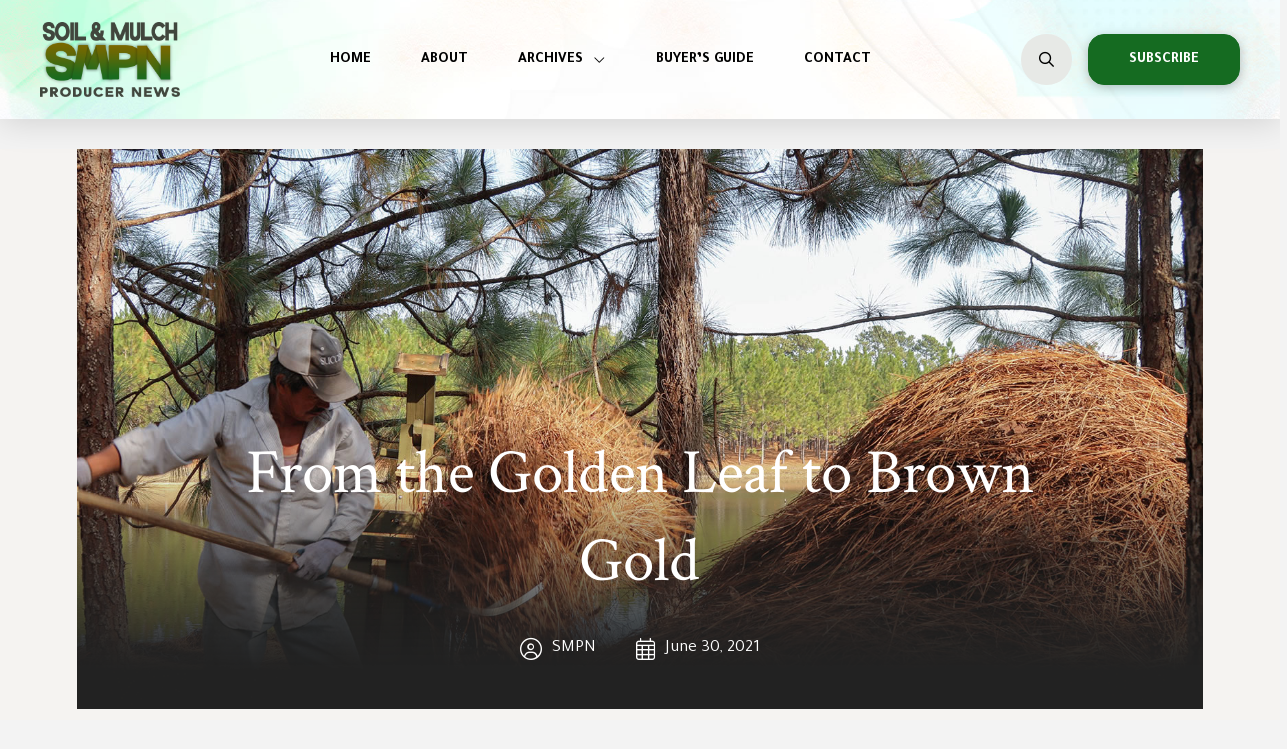

--- FILE ---
content_type: text/html; charset=UTF-8
request_url: https://www.soilandmulchproducernews.com/from-the-golden-leaf-to-brown-gold/
body_size: 164825
content:
<!DOCTYPE html>
<html class="no-js" lang="en-US">
<head>
<meta charset="UTF-8">
<meta name="viewport" content="width=device-width, initial-scale=1.0">
<link rel="pingback" href="https://www.soilandmulchproducernews.com/xmlrpc.php">
<meta name='robots' content='index, follow, max-image-preview:large, max-snippet:-1, max-video-preview:-1' />
	<style>img:is([sizes="auto" i], [sizes^="auto," i]) { contain-intrinsic-size: 3000px 1500px }</style>
	
	<!-- This site is optimized with the Yoast SEO plugin v25.0 - https://yoast.com/wordpress/plugins/seo/ -->
	<title>From the Golden Leaf to Brown Gold - Soil and Mulch Producer News</title>
	<link rel="canonical" href="https://www.soilandmulchproducernews.com/from-the-golden-leaf-to-brown-gold/" />
	<meta property="og:locale" content="en_US" />
	<meta property="og:type" content="article" />
	<meta property="og:title" content="From the Golden Leaf to Brown Gold - Soil and Mulch Producer News" />
	<meta property="og:description" content="By Kathleen Marquardt Pine grows naturally on the sandhills of the Carolinas, and the longleaf pine, which is straight, strong, and pliable, has become a valuable commodity for many tree growers and harvesters.&nbsp; In earlier days, pine trees were harvested primarily for their wood, and much of it being sent to Europe where there was a shortage of lumber. Pine ... Read More" />
	<meta property="og:url" content="https://www.soilandmulchproducernews.com/from-the-golden-leaf-to-brown-gold/" />
	<meta property="og:site_name" content="Soil and Mulch Producer News" />
	<meta property="article:published_time" content="2021-06-30T15:08:03+00:00" />
	<meta property="article:modified_time" content="2021-06-30T15:11:26+00:00" />
	<meta property="og:image" content="https://www.soilandmulchproducernews.com/wp-content/uploads/2021/06/GoldenLeaf-2021.jpg" />
	<meta property="og:image:width" content="1641" />
	<meta property="og:image:height" content="1094" />
	<meta property="og:image:type" content="image/jpeg" />
	<meta name="author" content="SMPN" />
	<meta name="twitter:card" content="summary_large_image" />
	<meta name="twitter:label1" content="Written by" />
	<meta name="twitter:data1" content="SMPN" />
	<meta name="twitter:label2" content="Est. reading time" />
	<meta name="twitter:data2" content="10 minutes" />
	<script type="application/ld+json" class="yoast-schema-graph">{"@context":"https://schema.org","@graph":[{"@type":"Article","@id":"https://www.soilandmulchproducernews.com/from-the-golden-leaf-to-brown-gold/#article","isPartOf":{"@id":"https://www.soilandmulchproducernews.com/from-the-golden-leaf-to-brown-gold/"},"author":{"name":"SMPN","@id":"https://www.soilandmulchproducernews.com/#/schema/person/4a85b989745fab766a23ecd92b1c81fd"},"headline":"From the Golden Leaf to Brown Gold","datePublished":"2021-06-30T15:08:03+00:00","dateModified":"2021-06-30T15:11:26+00:00","mainEntityOfPage":{"@id":"https://www.soilandmulchproducernews.com/from-the-golden-leaf-to-brown-gold/"},"wordCount":1946,"publisher":{"@id":"https://www.soilandmulchproducernews.com/#organization"},"image":{"@id":"https://www.soilandmulchproducernews.com/from-the-golden-leaf-to-brown-gold/#primaryimage"},"thumbnailUrl":"https://www.soilandmulchproducernews.com/wp-content/uploads/2021/06/GoldenLeaf-2021.jpg","articleSection":["2021-Archives"],"inLanguage":"en-US"},{"@type":"WebPage","@id":"https://www.soilandmulchproducernews.com/from-the-golden-leaf-to-brown-gold/","url":"https://www.soilandmulchproducernews.com/from-the-golden-leaf-to-brown-gold/","name":"From the Golden Leaf to Brown Gold - Soil and Mulch Producer News","isPartOf":{"@id":"https://www.soilandmulchproducernews.com/#website"},"primaryImageOfPage":{"@id":"https://www.soilandmulchproducernews.com/from-the-golden-leaf-to-brown-gold/#primaryimage"},"image":{"@id":"https://www.soilandmulchproducernews.com/from-the-golden-leaf-to-brown-gold/#primaryimage"},"thumbnailUrl":"https://www.soilandmulchproducernews.com/wp-content/uploads/2021/06/GoldenLeaf-2021.jpg","datePublished":"2021-06-30T15:08:03+00:00","dateModified":"2021-06-30T15:11:26+00:00","breadcrumb":{"@id":"https://www.soilandmulchproducernews.com/from-the-golden-leaf-to-brown-gold/#breadcrumb"},"inLanguage":"en-US","potentialAction":[{"@type":"ReadAction","target":["https://www.soilandmulchproducernews.com/from-the-golden-leaf-to-brown-gold/"]}]},{"@type":"ImageObject","inLanguage":"en-US","@id":"https://www.soilandmulchproducernews.com/from-the-golden-leaf-to-brown-gold/#primaryimage","url":"https://www.soilandmulchproducernews.com/wp-content/uploads/2021/06/GoldenLeaf-2021.jpg","contentUrl":"https://www.soilandmulchproducernews.com/wp-content/uploads/2021/06/GoldenLeaf-2021.jpg","width":1641,"height":1094},{"@type":"BreadcrumbList","@id":"https://www.soilandmulchproducernews.com/from-the-golden-leaf-to-brown-gold/#breadcrumb","itemListElement":[{"@type":"ListItem","position":1,"name":"Home","item":"https://www.soilandmulchproducernews.com/"},{"@type":"ListItem","position":2,"name":"From the Golden Leaf to Brown Gold"}]},{"@type":"WebSite","@id":"https://www.soilandmulchproducernews.com/#website","url":"https://www.soilandmulchproducernews.com/","name":"Soil and Mulch Producer News","description":"We are dedicated to serving the industry of Soil and Mulch production with the latest news and updates.","publisher":{"@id":"https://www.soilandmulchproducernews.com/#organization"},"potentialAction":[{"@type":"SearchAction","target":{"@type":"EntryPoint","urlTemplate":"https://www.soilandmulchproducernews.com/?s={search_term_string}"},"query-input":{"@type":"PropertyValueSpecification","valueRequired":true,"valueName":"search_term_string"}}],"inLanguage":"en-US"},{"@type":"Organization","@id":"https://www.soilandmulchproducernews.com/#organization","name":"Soil and Mulch Producer News","url":"https://www.soilandmulchproducernews.com/","logo":{"@type":"ImageObject","inLanguage":"en-US","@id":"https://www.soilandmulchproducernews.com/#/schema/logo/image/","url":"https://www.soilandmulchproducernews.com/wp-content/uploads/2020/06/logo.png","contentUrl":"https://www.soilandmulchproducernews.com/wp-content/uploads/2020/06/logo.png","width":440,"height":236,"caption":"Soil and Mulch Producer News"},"image":{"@id":"https://www.soilandmulchproducernews.com/#/schema/logo/image/"}},{"@type":"Person","@id":"https://www.soilandmulchproducernews.com/#/schema/person/4a85b989745fab766a23ecd92b1c81fd","name":"SMPN","image":{"@type":"ImageObject","inLanguage":"en-US","@id":"https://www.soilandmulchproducernews.com/#/schema/person/image/","url":"https://secure.gravatar.com/avatar/46da6146180c16cdd1f06cb087a0d9a1?s=96&d=mm&r=g","contentUrl":"https://secure.gravatar.com/avatar/46da6146180c16cdd1f06cb087a0d9a1?s=96&d=mm&r=g","caption":"SMPN"},"url":"https://www.soilandmulchproducernews.com/author/sjones/"}]}</script>
	<!-- / Yoast SEO plugin. -->


<link rel="alternate" type="application/rss+xml" title="Soil and Mulch Producer News &raquo; Feed" href="https://www.soilandmulchproducernews.com/feed/" />
<link rel="alternate" type="application/rss+xml" title="Soil and Mulch Producer News &raquo; Comments Feed" href="https://www.soilandmulchproducernews.com/comments/feed/" />
<script type="text/javascript">
/* <![CDATA[ */
window._wpemojiSettings = {"baseUrl":"https:\/\/s.w.org\/images\/core\/emoji\/15.0.3\/72x72\/","ext":".png","svgUrl":"https:\/\/s.w.org\/images\/core\/emoji\/15.0.3\/svg\/","svgExt":".svg","source":{"concatemoji":"https:\/\/www.soilandmulchproducernews.com\/wp-includes\/js\/wp-emoji-release.min.js?ver=6.7.4"}};
/*! This file is auto-generated */
!function(i,n){var o,s,e;function c(e){try{var t={supportTests:e,timestamp:(new Date).valueOf()};sessionStorage.setItem(o,JSON.stringify(t))}catch(e){}}function p(e,t,n){e.clearRect(0,0,e.canvas.width,e.canvas.height),e.fillText(t,0,0);var t=new Uint32Array(e.getImageData(0,0,e.canvas.width,e.canvas.height).data),r=(e.clearRect(0,0,e.canvas.width,e.canvas.height),e.fillText(n,0,0),new Uint32Array(e.getImageData(0,0,e.canvas.width,e.canvas.height).data));return t.every(function(e,t){return e===r[t]})}function u(e,t,n){switch(t){case"flag":return n(e,"\ud83c\udff3\ufe0f\u200d\u26a7\ufe0f","\ud83c\udff3\ufe0f\u200b\u26a7\ufe0f")?!1:!n(e,"\ud83c\uddfa\ud83c\uddf3","\ud83c\uddfa\u200b\ud83c\uddf3")&&!n(e,"\ud83c\udff4\udb40\udc67\udb40\udc62\udb40\udc65\udb40\udc6e\udb40\udc67\udb40\udc7f","\ud83c\udff4\u200b\udb40\udc67\u200b\udb40\udc62\u200b\udb40\udc65\u200b\udb40\udc6e\u200b\udb40\udc67\u200b\udb40\udc7f");case"emoji":return!n(e,"\ud83d\udc26\u200d\u2b1b","\ud83d\udc26\u200b\u2b1b")}return!1}function f(e,t,n){var r="undefined"!=typeof WorkerGlobalScope&&self instanceof WorkerGlobalScope?new OffscreenCanvas(300,150):i.createElement("canvas"),a=r.getContext("2d",{willReadFrequently:!0}),o=(a.textBaseline="top",a.font="600 32px Arial",{});return e.forEach(function(e){o[e]=t(a,e,n)}),o}function t(e){var t=i.createElement("script");t.src=e,t.defer=!0,i.head.appendChild(t)}"undefined"!=typeof Promise&&(o="wpEmojiSettingsSupports",s=["flag","emoji"],n.supports={everything:!0,everythingExceptFlag:!0},e=new Promise(function(e){i.addEventListener("DOMContentLoaded",e,{once:!0})}),new Promise(function(t){var n=function(){try{var e=JSON.parse(sessionStorage.getItem(o));if("object"==typeof e&&"number"==typeof e.timestamp&&(new Date).valueOf()<e.timestamp+604800&&"object"==typeof e.supportTests)return e.supportTests}catch(e){}return null}();if(!n){if("undefined"!=typeof Worker&&"undefined"!=typeof OffscreenCanvas&&"undefined"!=typeof URL&&URL.createObjectURL&&"undefined"!=typeof Blob)try{var e="postMessage("+f.toString()+"("+[JSON.stringify(s),u.toString(),p.toString()].join(",")+"));",r=new Blob([e],{type:"text/javascript"}),a=new Worker(URL.createObjectURL(r),{name:"wpTestEmojiSupports"});return void(a.onmessage=function(e){c(n=e.data),a.terminate(),t(n)})}catch(e){}c(n=f(s,u,p))}t(n)}).then(function(e){for(var t in e)n.supports[t]=e[t],n.supports.everything=n.supports.everything&&n.supports[t],"flag"!==t&&(n.supports.everythingExceptFlag=n.supports.everythingExceptFlag&&n.supports[t]);n.supports.everythingExceptFlag=n.supports.everythingExceptFlag&&!n.supports.flag,n.DOMReady=!1,n.readyCallback=function(){n.DOMReady=!0}}).then(function(){return e}).then(function(){var e;n.supports.everything||(n.readyCallback(),(e=n.source||{}).concatemoji?t(e.concatemoji):e.wpemoji&&e.twemoji&&(t(e.twemoji),t(e.wpemoji)))}))}((window,document),window._wpemojiSettings);
/* ]]> */
</script>
<style id='wp-emoji-styles-inline-css' type='text/css'>

	img.wp-smiley, img.emoji {
		display: inline !important;
		border: none !important;
		box-shadow: none !important;
		height: 1em !important;
		width: 1em !important;
		margin: 0 0.07em !important;
		vertical-align: -0.1em !important;
		background: none !important;
		padding: 0 !important;
	}
</style>
<link rel='stylesheet' id='wp-block-library-css' href='https://www.soilandmulchproducernews.com/wp-includes/css/dist/block-library/style.min.css?ver=6.7.4' type='text/css' media='all' />
<style id='wp-block-library-theme-inline-css' type='text/css'>
.wp-block-audio :where(figcaption){color:#555;font-size:13px;text-align:center}.is-dark-theme .wp-block-audio :where(figcaption){color:#ffffffa6}.wp-block-audio{margin:0 0 1em}.wp-block-code{border:1px solid #ccc;border-radius:4px;font-family:Menlo,Consolas,monaco,monospace;padding:.8em 1em}.wp-block-embed :where(figcaption){color:#555;font-size:13px;text-align:center}.is-dark-theme .wp-block-embed :where(figcaption){color:#ffffffa6}.wp-block-embed{margin:0 0 1em}.blocks-gallery-caption{color:#555;font-size:13px;text-align:center}.is-dark-theme .blocks-gallery-caption{color:#ffffffa6}:root :where(.wp-block-image figcaption){color:#555;font-size:13px;text-align:center}.is-dark-theme :root :where(.wp-block-image figcaption){color:#ffffffa6}.wp-block-image{margin:0 0 1em}.wp-block-pullquote{border-bottom:4px solid;border-top:4px solid;color:currentColor;margin-bottom:1.75em}.wp-block-pullquote cite,.wp-block-pullquote footer,.wp-block-pullquote__citation{color:currentColor;font-size:.8125em;font-style:normal;text-transform:uppercase}.wp-block-quote{border-left:.25em solid;margin:0 0 1.75em;padding-left:1em}.wp-block-quote cite,.wp-block-quote footer{color:currentColor;font-size:.8125em;font-style:normal;position:relative}.wp-block-quote:where(.has-text-align-right){border-left:none;border-right:.25em solid;padding-left:0;padding-right:1em}.wp-block-quote:where(.has-text-align-center){border:none;padding-left:0}.wp-block-quote.is-large,.wp-block-quote.is-style-large,.wp-block-quote:where(.is-style-plain){border:none}.wp-block-search .wp-block-search__label{font-weight:700}.wp-block-search__button{border:1px solid #ccc;padding:.375em .625em}:where(.wp-block-group.has-background){padding:1.25em 2.375em}.wp-block-separator.has-css-opacity{opacity:.4}.wp-block-separator{border:none;border-bottom:2px solid;margin-left:auto;margin-right:auto}.wp-block-separator.has-alpha-channel-opacity{opacity:1}.wp-block-separator:not(.is-style-wide):not(.is-style-dots){width:100px}.wp-block-separator.has-background:not(.is-style-dots){border-bottom:none;height:1px}.wp-block-separator.has-background:not(.is-style-wide):not(.is-style-dots){height:2px}.wp-block-table{margin:0 0 1em}.wp-block-table td,.wp-block-table th{word-break:normal}.wp-block-table :where(figcaption){color:#555;font-size:13px;text-align:center}.is-dark-theme .wp-block-table :where(figcaption){color:#ffffffa6}.wp-block-video :where(figcaption){color:#555;font-size:13px;text-align:center}.is-dark-theme .wp-block-video :where(figcaption){color:#ffffffa6}.wp-block-video{margin:0 0 1em}:root :where(.wp-block-template-part.has-background){margin-bottom:0;margin-top:0;padding:1.25em 2.375em}
</style>
<style id='classic-theme-styles-inline-css' type='text/css'>
/*! This file is auto-generated */
.wp-block-button__link{color:#fff;background-color:#32373c;border-radius:9999px;box-shadow:none;text-decoration:none;padding:calc(.667em + 2px) calc(1.333em + 2px);font-size:1.125em}.wp-block-file__button{background:#32373c;color:#fff;text-decoration:none}
</style>
<style id='global-styles-inline-css' type='text/css'>
:root{--wp--preset--aspect-ratio--square: 1;--wp--preset--aspect-ratio--4-3: 4/3;--wp--preset--aspect-ratio--3-4: 3/4;--wp--preset--aspect-ratio--3-2: 3/2;--wp--preset--aspect-ratio--2-3: 2/3;--wp--preset--aspect-ratio--16-9: 16/9;--wp--preset--aspect-ratio--9-16: 9/16;--wp--preset--color--black: #000000;--wp--preset--color--cyan-bluish-gray: #abb8c3;--wp--preset--color--white: #ffffff;--wp--preset--color--pale-pink: #f78da7;--wp--preset--color--vivid-red: #cf2e2e;--wp--preset--color--luminous-vivid-orange: #ff6900;--wp--preset--color--luminous-vivid-amber: #fcb900;--wp--preset--color--light-green-cyan: #7bdcb5;--wp--preset--color--vivid-green-cyan: #00d084;--wp--preset--color--pale-cyan-blue: #8ed1fc;--wp--preset--color--vivid-cyan-blue: #0693e3;--wp--preset--color--vivid-purple: #9b51e0;--wp--preset--gradient--vivid-cyan-blue-to-vivid-purple: linear-gradient(135deg,rgba(6,147,227,1) 0%,rgb(155,81,224) 100%);--wp--preset--gradient--light-green-cyan-to-vivid-green-cyan: linear-gradient(135deg,rgb(122,220,180) 0%,rgb(0,208,130) 100%);--wp--preset--gradient--luminous-vivid-amber-to-luminous-vivid-orange: linear-gradient(135deg,rgba(252,185,0,1) 0%,rgba(255,105,0,1) 100%);--wp--preset--gradient--luminous-vivid-orange-to-vivid-red: linear-gradient(135deg,rgba(255,105,0,1) 0%,rgb(207,46,46) 100%);--wp--preset--gradient--very-light-gray-to-cyan-bluish-gray: linear-gradient(135deg,rgb(238,238,238) 0%,rgb(169,184,195) 100%);--wp--preset--gradient--cool-to-warm-spectrum: linear-gradient(135deg,rgb(74,234,220) 0%,rgb(151,120,209) 20%,rgb(207,42,186) 40%,rgb(238,44,130) 60%,rgb(251,105,98) 80%,rgb(254,248,76) 100%);--wp--preset--gradient--blush-light-purple: linear-gradient(135deg,rgb(255,206,236) 0%,rgb(152,150,240) 100%);--wp--preset--gradient--blush-bordeaux: linear-gradient(135deg,rgb(254,205,165) 0%,rgb(254,45,45) 50%,rgb(107,0,62) 100%);--wp--preset--gradient--luminous-dusk: linear-gradient(135deg,rgb(255,203,112) 0%,rgb(199,81,192) 50%,rgb(65,88,208) 100%);--wp--preset--gradient--pale-ocean: linear-gradient(135deg,rgb(255,245,203) 0%,rgb(182,227,212) 50%,rgb(51,167,181) 100%);--wp--preset--gradient--electric-grass: linear-gradient(135deg,rgb(202,248,128) 0%,rgb(113,206,126) 100%);--wp--preset--gradient--midnight: linear-gradient(135deg,rgb(2,3,129) 0%,rgb(40,116,252) 100%);--wp--preset--font-size--small: 13px;--wp--preset--font-size--medium: 20px;--wp--preset--font-size--large: 36px;--wp--preset--font-size--x-large: 42px;--wp--preset--spacing--20: 0.44rem;--wp--preset--spacing--30: 0.67rem;--wp--preset--spacing--40: 1rem;--wp--preset--spacing--50: 1.5rem;--wp--preset--spacing--60: 2.25rem;--wp--preset--spacing--70: 3.38rem;--wp--preset--spacing--80: 5.06rem;--wp--preset--shadow--natural: 6px 6px 9px rgba(0, 0, 0, 0.2);--wp--preset--shadow--deep: 12px 12px 50px rgba(0, 0, 0, 0.4);--wp--preset--shadow--sharp: 6px 6px 0px rgba(0, 0, 0, 0.2);--wp--preset--shadow--outlined: 6px 6px 0px -3px rgba(255, 255, 255, 1), 6px 6px rgba(0, 0, 0, 1);--wp--preset--shadow--crisp: 6px 6px 0px rgba(0, 0, 0, 1);}:where(.is-layout-flex){gap: 0.5em;}:where(.is-layout-grid){gap: 0.5em;}body .is-layout-flex{display: flex;}.is-layout-flex{flex-wrap: wrap;align-items: center;}.is-layout-flex > :is(*, div){margin: 0;}body .is-layout-grid{display: grid;}.is-layout-grid > :is(*, div){margin: 0;}:where(.wp-block-columns.is-layout-flex){gap: 2em;}:where(.wp-block-columns.is-layout-grid){gap: 2em;}:where(.wp-block-post-template.is-layout-flex){gap: 1.25em;}:where(.wp-block-post-template.is-layout-grid){gap: 1.25em;}.has-black-color{color: var(--wp--preset--color--black) !important;}.has-cyan-bluish-gray-color{color: var(--wp--preset--color--cyan-bluish-gray) !important;}.has-white-color{color: var(--wp--preset--color--white) !important;}.has-pale-pink-color{color: var(--wp--preset--color--pale-pink) !important;}.has-vivid-red-color{color: var(--wp--preset--color--vivid-red) !important;}.has-luminous-vivid-orange-color{color: var(--wp--preset--color--luminous-vivid-orange) !important;}.has-luminous-vivid-amber-color{color: var(--wp--preset--color--luminous-vivid-amber) !important;}.has-light-green-cyan-color{color: var(--wp--preset--color--light-green-cyan) !important;}.has-vivid-green-cyan-color{color: var(--wp--preset--color--vivid-green-cyan) !important;}.has-pale-cyan-blue-color{color: var(--wp--preset--color--pale-cyan-blue) !important;}.has-vivid-cyan-blue-color{color: var(--wp--preset--color--vivid-cyan-blue) !important;}.has-vivid-purple-color{color: var(--wp--preset--color--vivid-purple) !important;}.has-black-background-color{background-color: var(--wp--preset--color--black) !important;}.has-cyan-bluish-gray-background-color{background-color: var(--wp--preset--color--cyan-bluish-gray) !important;}.has-white-background-color{background-color: var(--wp--preset--color--white) !important;}.has-pale-pink-background-color{background-color: var(--wp--preset--color--pale-pink) !important;}.has-vivid-red-background-color{background-color: var(--wp--preset--color--vivid-red) !important;}.has-luminous-vivid-orange-background-color{background-color: var(--wp--preset--color--luminous-vivid-orange) !important;}.has-luminous-vivid-amber-background-color{background-color: var(--wp--preset--color--luminous-vivid-amber) !important;}.has-light-green-cyan-background-color{background-color: var(--wp--preset--color--light-green-cyan) !important;}.has-vivid-green-cyan-background-color{background-color: var(--wp--preset--color--vivid-green-cyan) !important;}.has-pale-cyan-blue-background-color{background-color: var(--wp--preset--color--pale-cyan-blue) !important;}.has-vivid-cyan-blue-background-color{background-color: var(--wp--preset--color--vivid-cyan-blue) !important;}.has-vivid-purple-background-color{background-color: var(--wp--preset--color--vivid-purple) !important;}.has-black-border-color{border-color: var(--wp--preset--color--black) !important;}.has-cyan-bluish-gray-border-color{border-color: var(--wp--preset--color--cyan-bluish-gray) !important;}.has-white-border-color{border-color: var(--wp--preset--color--white) !important;}.has-pale-pink-border-color{border-color: var(--wp--preset--color--pale-pink) !important;}.has-vivid-red-border-color{border-color: var(--wp--preset--color--vivid-red) !important;}.has-luminous-vivid-orange-border-color{border-color: var(--wp--preset--color--luminous-vivid-orange) !important;}.has-luminous-vivid-amber-border-color{border-color: var(--wp--preset--color--luminous-vivid-amber) !important;}.has-light-green-cyan-border-color{border-color: var(--wp--preset--color--light-green-cyan) !important;}.has-vivid-green-cyan-border-color{border-color: var(--wp--preset--color--vivid-green-cyan) !important;}.has-pale-cyan-blue-border-color{border-color: var(--wp--preset--color--pale-cyan-blue) !important;}.has-vivid-cyan-blue-border-color{border-color: var(--wp--preset--color--vivid-cyan-blue) !important;}.has-vivid-purple-border-color{border-color: var(--wp--preset--color--vivid-purple) !important;}.has-vivid-cyan-blue-to-vivid-purple-gradient-background{background: var(--wp--preset--gradient--vivid-cyan-blue-to-vivid-purple) !important;}.has-light-green-cyan-to-vivid-green-cyan-gradient-background{background: var(--wp--preset--gradient--light-green-cyan-to-vivid-green-cyan) !important;}.has-luminous-vivid-amber-to-luminous-vivid-orange-gradient-background{background: var(--wp--preset--gradient--luminous-vivid-amber-to-luminous-vivid-orange) !important;}.has-luminous-vivid-orange-to-vivid-red-gradient-background{background: var(--wp--preset--gradient--luminous-vivid-orange-to-vivid-red) !important;}.has-very-light-gray-to-cyan-bluish-gray-gradient-background{background: var(--wp--preset--gradient--very-light-gray-to-cyan-bluish-gray) !important;}.has-cool-to-warm-spectrum-gradient-background{background: var(--wp--preset--gradient--cool-to-warm-spectrum) !important;}.has-blush-light-purple-gradient-background{background: var(--wp--preset--gradient--blush-light-purple) !important;}.has-blush-bordeaux-gradient-background{background: var(--wp--preset--gradient--blush-bordeaux) !important;}.has-luminous-dusk-gradient-background{background: var(--wp--preset--gradient--luminous-dusk) !important;}.has-pale-ocean-gradient-background{background: var(--wp--preset--gradient--pale-ocean) !important;}.has-electric-grass-gradient-background{background: var(--wp--preset--gradient--electric-grass) !important;}.has-midnight-gradient-background{background: var(--wp--preset--gradient--midnight) !important;}.has-small-font-size{font-size: var(--wp--preset--font-size--small) !important;}.has-medium-font-size{font-size: var(--wp--preset--font-size--medium) !important;}.has-large-font-size{font-size: var(--wp--preset--font-size--large) !important;}.has-x-large-font-size{font-size: var(--wp--preset--font-size--x-large) !important;}
:where(.wp-block-post-template.is-layout-flex){gap: 1.25em;}:where(.wp-block-post-template.is-layout-grid){gap: 1.25em;}
:where(.wp-block-columns.is-layout-flex){gap: 2em;}:where(.wp-block-columns.is-layout-grid){gap: 2em;}
:root :where(.wp-block-pullquote){font-size: 1.5em;line-height: 1.6;}
</style>
<link rel='stylesheet' id='woocommerce-smallscreen-css' href='https://www.soilandmulchproducernews.com/wp-content/plugins/woocommerce/assets/css/woocommerce-smallscreen.css?ver=9.8.6' type='text/css' media='only screen and (max-width: 768px)' />
<style id='woocommerce-inline-inline-css' type='text/css'>
.woocommerce form .form-row .required { visibility: visible; }
</style>
<link rel='stylesheet' id='brands-styles-css' href='https://www.soilandmulchproducernews.com/wp-content/plugins/woocommerce/assets/css/brands.css?ver=9.8.6' type='text/css' media='all' />
<link rel='stylesheet' id='x-stack-css' href='https://www.soilandmulchproducernews.com/wp-content/themes/pro/framework/dist/css/site/stacks/integrity-light.css?ver=6.6.3' type='text/css' media='all' />
<link rel='stylesheet' id='x-woocommerce-css' href='https://www.soilandmulchproducernews.com/wp-content/themes/pro/framework/dist/css/site/woocommerce/integrity-light.css?ver=6.6.3' type='text/css' media='all' />
<link rel='stylesheet' id='x-child-css' href='https://www.soilandmulchproducernews.com/wp-content/themes/pro-child/style.css?ver=6.6.3' type='text/css' media='all' />
<link rel='stylesheet' id='esg-plugin-settings-css' href='https://www.soilandmulchproducernews.com/wp-content/plugins/essential-grid/public/assets/css/settings.css?ver=3.1.2.2' type='text/css' media='all' />
<link rel='stylesheet' id='tp-fontello-css' href='https://www.soilandmulchproducernews.com/wp-content/plugins/essential-grid/public/assets/font/fontello/css/fontello.css?ver=3.1.2.2' type='text/css' media='all' />
<style id='cs-inline-css' type='text/css'>
@media (min-width:1200px){.x-hide-xl{display:none !important;}}@media (min-width:979px) and (max-width:1199px){.x-hide-lg{display:none !important;}}@media (min-width:767px) and (max-width:978px){.x-hide-md{display:none !important;}}@media (min-width:480px) and (max-width:766px){.x-hide-sm{display:none !important;}}@media (max-width:479px){.x-hide-xs{display:none !important;}} a,h1 a:hover,h2 a:hover,h3 a:hover,h4 a:hover,h5 a:hover,h6 a:hover,.x-breadcrumb-wrap a:hover,.widget ul li a:hover,.widget ol li a:hover,.widget.widget_text ul li a,.widget.widget_text ol li a,.widget_nav_menu .current-menu-item > a,.x-accordion-heading .x-accordion-toggle:hover,.x-comment-author a:hover,.x-comment-time:hover,.x-recent-posts a:hover .h-recent-posts{color:rgb(21,107,33);}a:hover,.widget.widget_text ul li a:hover,.widget.widget_text ol li a:hover,.x-twitter-widget ul li a:hover{color:rgb(34,34,34);}.woocommerce .price > .amount,.woocommerce .price > ins > .amount,.woocommerce .star-rating:before,.woocommerce .star-rating span:before,.woocommerce li.product .entry-header h3 a:hover{color:rgb(21,107,33);}.rev_slider_wrapper,a.x-img-thumbnail:hover,.x-slider-container.below,.page-template-template-blank-3-php .x-slider-container.above,.page-template-template-blank-6-php .x-slider-container.above{border-color:rgb(21,107,33);}.entry-thumb:before,.x-pagination span.current,.woocommerce-pagination span[aria-current],.flex-direction-nav a,.flex-control-nav a:hover,.flex-control-nav a.flex-active,.mejs-time-current,.x-dropcap,.x-skill-bar .bar,.x-pricing-column.featured h2,.h-comments-title small,.x-entry-share .x-share:hover,.x-highlight,.x-recent-posts .x-recent-posts-img:after{background-color:rgb(21,107,33);}.woocommerce .onsale,.widget_price_filter .ui-slider .ui-slider-range{background-color:rgb(21,107,33);}.x-nav-tabs > .active > a,.x-nav-tabs > .active > a:hover{box-shadow:inset 0 3px 0 0 rgb(21,107,33);}.x-main{width:calc(72% - 2.463055%);}.x-sidebar{width:calc(100% - 2.463055% - 72%);}.x-comment-author,.x-comment-time,.comment-form-author label,.comment-form-email label,.comment-form-url label,.comment-form-rating label,.comment-form-comment label,.widget_calendar #wp-calendar caption,.widget.widget_rss li .rsswidget{font-family:"Lato",sans-serif;font-weight:700;}.p-landmark-sub,.p-meta,input,button,select,textarea{font-family:"Lato",sans-serif;}.widget ul li a,.widget ol li a,.x-comment-time{color:rgb(0,0,0);}.woocommerce .price > .from,.woocommerce .price > del,.woocommerce p.stars span a:after{color:rgb(0,0,0);}.widget_text ol li a,.widget_text ul li a{color:rgb(21,107,33);}.widget_text ol li a:hover,.widget_text ul li a:hover{color:rgb(34,34,34);}.comment-form-author label,.comment-form-email label,.comment-form-url label,.comment-form-rating label,.comment-form-comment label,.widget_calendar #wp-calendar th,.p-landmark-sub strong,.widget_tag_cloud .tagcloud a:hover,.widget_tag_cloud .tagcloud a:active,.entry-footer a:hover,.entry-footer a:active,.x-breadcrumbs .current,.x-comment-author,.x-comment-author a{color:#272727;}.widget_calendar #wp-calendar th{border-color:#272727;}.h-feature-headline span i{background-color:#272727;}@media (max-width:978.98px){}html{font-size:14px;}@media (min-width:479px){html{font-size:14px;}}@media (min-width:766px){html{font-size:14px;}}@media (min-width:978px){html{font-size:14px;}}@media (min-width:1199px){html{font-size:14px;}}body{font-style:normal;font-weight:400;color:rgb(0,0,0);background-color:#f3f3f3;}.w-b{font-weight:400 !important;}h1,h2,h3,h4,h5,h6,.h1,.h2,.h3,.h4,.h5,.h6,.x-text-headline{font-family:"Lato",sans-serif;font-style:normal;font-weight:700;}h1,.h1{letter-spacing:-0.035em;}h2,.h2{letter-spacing:-0.035em;}h3,.h3{letter-spacing:-0.035em;}h4,.h4{letter-spacing:-0.035em;}h5,.h5{letter-spacing:-0.035em;}h6,.h6{letter-spacing:-0.035em;}.w-h{font-weight:700 !important;}.x-container.width{width:88%;}.x-container.max{max-width:1200px;}.x-bar-content.x-container.width{flex-basis:88%;}.x-main.full{float:none;clear:both;display:block;width:auto;}@media (max-width:978.98px){.x-main.full,.x-main.left,.x-main.right,.x-sidebar.left,.x-sidebar.right{float:none;display:block;width:auto !important;}}.entry-header,.entry-content{font-size:1rem;}body,input,button,select,textarea{font-family:"Lato",sans-serif;}h1,h2,h3,h4,h5,h6,.h1,.h2,.h3,.h4,.h5,.h6,h1 a,h2 a,h3 a,h4 a,h5 a,h6 a,.h1 a,.h2 a,.h3 a,.h4 a,.h5 a,.h6 a,blockquote{color:#272727;}.cfc-h-tx{color:#272727 !important;}.cfc-h-bd{border-color:#272727 !important;}.cfc-h-bg{background-color:#272727 !important;}.cfc-b-tx{color:rgb(0,0,0) !important;}.cfc-b-bd{border-color:rgb(0,0,0) !important;}.cfc-b-bg{background-color:rgb(0,0,0) !important;}.x-btn,.button,[type="submit"]{color:#ffffff;border-color:#ac1100;background-color:#ff2a13;margin-bottom:0.25em;text-shadow:0 0.075em 0.075em rgba(0,0,0,0.5);box-shadow:0 0.25em 0 0 #a71000,0 4px 9px rgba(0,0,0,0.75);border-radius:0.25em;}.x-btn:hover,.button:hover,[type="submit"]:hover{color:#ffffff;border-color:#600900;background-color:#ef2201;margin-bottom:0.25em;text-shadow:0 0.075em 0.075em rgba(0,0,0,0.5);box-shadow:0 0.25em 0 0 #a71000,0 4px 9px rgba(0,0,0,0.75);}.x-btn.x-btn-real,.x-btn.x-btn-real:hover{margin-bottom:0.25em;text-shadow:0 0.075em 0.075em rgba(0,0,0,0.65);}.x-btn.x-btn-real{box-shadow:0 0.25em 0 0 #a71000,0 4px 9px rgba(0,0,0,0.75);}.x-btn.x-btn-real:hover{box-shadow:0 0.25em 0 0 #a71000,0 4px 9px rgba(0,0,0,0.75);}.x-btn.x-btn-flat,.x-btn.x-btn-flat:hover{margin-bottom:0;text-shadow:0 0.075em 0.075em rgba(0,0,0,0.65);box-shadow:none;}.x-btn.x-btn-transparent,.x-btn.x-btn-transparent:hover{margin-bottom:0;border-width:3px;text-shadow:none;text-transform:uppercase;background-color:transparent;box-shadow:none;}.x-cart-notification-icon.loading{color:#545454;}.x-cart-notification:before{background-color:#000000;}.x-cart-notification-icon.added{color:#ffffff;}.x-cart-notification.added:before{background-color:#46a546;}.woocommerce-MyAccount-navigation-link a{color:rgb(0,0,0);}.woocommerce-MyAccount-navigation-link a:hover,.woocommerce-MyAccount-navigation-link.is-active a{color:#272727;}.cart_item .product-remove a{color:rgb(0,0,0);}.cart_item .product-remove a:hover{color:#272727;}.cart_item .product-name a{color:#272727;}.cart_item .product-name a:hover{color:rgb(21,107,33);}.woocommerce p.stars span a{background-color:rgb(21,107,33);}.bg .mejs-container,.x-video .mejs-container{position:unset !important;} @font-face{font-family:'FontAwesomePro';font-style:normal;font-weight:900;font-display:block;src:url('https://www.soilandmulchproducernews.com/wp-content/themes/pro/cornerstone/assets/fonts/fa-solid-900.woff2?ver=6.7.2') format('woff2'),url('https://www.soilandmulchproducernews.com/wp-content/themes/pro/cornerstone/assets/fonts/fa-solid-900.ttf?ver=6.7.2') format('truetype');}[data-x-fa-pro-icon]{font-family:"FontAwesomePro" !important;}[data-x-fa-pro-icon]:before{content:attr(data-x-fa-pro-icon);}[data-x-icon],[data-x-icon-o],[data-x-icon-l],[data-x-icon-s],[data-x-icon-b],[data-x-icon-sr],[data-x-icon-ss],[data-x-icon-sl],[data-x-fa-pro-icon],[class*="cs-fa-"]{display:inline-flex;font-style:normal;font-weight:400;text-decoration:inherit;text-rendering:auto;-webkit-font-smoothing:antialiased;-moz-osx-font-smoothing:grayscale;}[data-x-icon].left,[data-x-icon-o].left,[data-x-icon-l].left,[data-x-icon-s].left,[data-x-icon-b].left,[data-x-icon-sr].left,[data-x-icon-ss].left,[data-x-icon-sl].left,[data-x-fa-pro-icon].left,[class*="cs-fa-"].left{margin-right:0.5em;}[data-x-icon].right,[data-x-icon-o].right,[data-x-icon-l].right,[data-x-icon-s].right,[data-x-icon-b].right,[data-x-icon-sr].right,[data-x-icon-ss].right,[data-x-icon-sl].right,[data-x-fa-pro-icon].right,[class*="cs-fa-"].right{margin-left:0.5em;}[data-x-icon]:before,[data-x-icon-o]:before,[data-x-icon-l]:before,[data-x-icon-s]:before,[data-x-icon-b]:before,[data-x-icon-sr]:before,[data-x-icon-ss]:before,[data-x-icon-sl]:before,[data-x-fa-pro-icon]:before,[class*="cs-fa-"]:before{line-height:1;}@font-face{font-family:'FontAwesome';font-style:normal;font-weight:900;font-display:block;src:url('https://www.soilandmulchproducernews.com/wp-content/themes/pro/cornerstone/assets/fonts/fa-solid-900.woff2?ver=6.7.2') format('woff2'),url('https://www.soilandmulchproducernews.com/wp-content/themes/pro/cornerstone/assets/fonts/fa-solid-900.ttf?ver=6.7.2') format('truetype');}[data-x-icon],[data-x-icon-s],[data-x-icon][class*="cs-fa-"]{font-family:"FontAwesome" !important;font-weight:900;}[data-x-icon]:before,[data-x-icon][class*="cs-fa-"]:before{content:attr(data-x-icon);}[data-x-icon-s]:before{content:attr(data-x-icon-s);}@font-face{font-family:'FontAwesomeRegular';font-style:normal;font-weight:400;font-display:block;src:url('https://www.soilandmulchproducernews.com/wp-content/themes/pro/cornerstone/assets/fonts/fa-regular-400.woff2?ver=6.7.2') format('woff2'),url('https://www.soilandmulchproducernews.com/wp-content/themes/pro/cornerstone/assets/fonts/fa-regular-400.ttf?ver=6.7.2') format('truetype');}@font-face{font-family:'FontAwesomePro';font-style:normal;font-weight:400;font-display:block;src:url('https://www.soilandmulchproducernews.com/wp-content/themes/pro/cornerstone/assets/fonts/fa-regular-400.woff2?ver=6.7.2') format('woff2'),url('https://www.soilandmulchproducernews.com/wp-content/themes/pro/cornerstone/assets/fonts/fa-regular-400.ttf?ver=6.7.2') format('truetype');}[data-x-icon-o]{font-family:"FontAwesomeRegular" !important;}[data-x-icon-o]:before{content:attr(data-x-icon-o);}@font-face{font-family:'FontAwesomeLight';font-style:normal;font-weight:300;font-display:block;src:url('https://www.soilandmulchproducernews.com/wp-content/themes/pro/cornerstone/assets/fonts/fa-light-300.woff2?ver=6.7.2') format('woff2'),url('https://www.soilandmulchproducernews.com/wp-content/themes/pro/cornerstone/assets/fonts/fa-light-300.ttf?ver=6.7.2') format('truetype');}@font-face{font-family:'FontAwesomePro';font-style:normal;font-weight:300;font-display:block;src:url('https://www.soilandmulchproducernews.com/wp-content/themes/pro/cornerstone/assets/fonts/fa-light-300.woff2?ver=6.7.2') format('woff2'),url('https://www.soilandmulchproducernews.com/wp-content/themes/pro/cornerstone/assets/fonts/fa-light-300.ttf?ver=6.7.2') format('truetype');}[data-x-icon-l]{font-family:"FontAwesomeLight" !important;font-weight:300;}[data-x-icon-l]:before{content:attr(data-x-icon-l);}@font-face{font-family:'FontAwesomeBrands';font-style:normal;font-weight:normal;font-display:block;src:url('https://www.soilandmulchproducernews.com/wp-content/themes/pro/cornerstone/assets/fonts/fa-brands-400.woff2?ver=6.7.2') format('woff2'),url('https://www.soilandmulchproducernews.com/wp-content/themes/pro/cornerstone/assets/fonts/fa-brands-400.ttf?ver=6.7.2') format('truetype');}[data-x-icon-b]{font-family:"FontAwesomeBrands" !important;}[data-x-icon-b]:before{content:attr(data-x-icon-b);}.woocommerce .button.product_type_simple:before,.woocommerce .button.product_type_variable:before,.woocommerce .button.single_add_to_cart_button:before{font-family:"FontAwesome" !important;font-weight:900;}.widget.widget_rss li .rsswidget:before{content:"\f35d";padding-right:0.4em;font-family:"FontAwesome";} .m1e-0.x-bar{height:auto;padding-top:1.375em;padding-right:0em;padding-bottom:1.375em;padding-left:0em;border-top-width:0;border-right-width:0;border-bottom-width:0;border-left-width:0;font-size:16px;background-color:#ffffff;box-shadow:0em 0.15em 2em rgba(0,0,0,0.15);z-index:9999;}.m1e-0 .x-bar-content{display:flex;flex-direction:row;justify-content:space-between;align-items:center;flex-grow:0;flex-shrink:1;flex-basis:100%;height:auto;max-width:1200px;}.m1e-0.x-bar-outer-spacers:after,.m1e-0.x-bar-outer-spacers:before{flex-basis:2em;width:2em!important;height:2em;}.m1e-0.x-bar-space{font-size:16px;height:auto;}.m1e-1.x-bar-container{display:flex;flex-direction:row;justify-content:space-between;align-items:center;flex-grow:0;flex-shrink:1;flex-basis:auto;border-top-width:0;border-right-width:0;border-bottom-width:0;border-left-width:0;font-size:1em;z-index:1;}.m1e-2.x-image{font-size:1em;max-width:140px;border-top-width:0;border-right-width:0;border-bottom-width:0;border-left-width:0;background-color:transparent;}.m1e-3{font-size:16px;display:flex;flex-direction:row;justify-content:space-around;align-items:stretch;align-self:stretch;flex-grow:0;flex-shrink:0;flex-basis:auto;}.m1e-3 > li,.m1e-3 > li > a{flex-grow:0;flex-shrink:1;flex-basis:auto;}.m1e-4 .x-dropdown {width:14em;font-size:16px;border-top-width:0;border-right-width:0;border-bottom-width:0;border-left-width:0;background-color:#ffffff;box-shadow:0em 0.15em 2em 0em rgba(0,0,0,0.15);transition-duration:500ms,500ms,0s;transition-timing-function:cubic-bezier(0.400,0.000,0.200,1.000);}.m1e-4 .x-dropdown:not(.x-active) {transition-delay:0s,0s,500ms;}.m1e-5.x-anchor {margin-top:0em;margin-bottom:0em;}.m1e-6.x-anchor {margin-right:.5em;margin-left:.5em;}.m1e-6.x-anchor:hover .x-anchor-text-primary,.m1e-6.x-anchor[class*="active"] .x-anchor-text-primary,[data-x-effect-provider*="colors"]:hover .m1e-6.x-anchor .x-anchor-text-primary {color:rgb(21,107,33);}.m1e-6.x-anchor:hover .x-anchor-sub-indicator,.m1e-6.x-anchor[class*="active"] .x-anchor-sub-indicator,[data-x-effect-provider*="colors"]:hover .m1e-6.x-anchor .x-anchor-sub-indicator {color:rgb(21,107,33);}.m1e-7.x-anchor {border-top-width:0;border-right-width:0;border-bottom-width:0;border-left-width:0;}.m1e-8.x-anchor {background-color:transparent;}.m1e-8.x-anchor .x-anchor-content {padding-right:0.75em;padding-left:0.75em;}.m1e-8.x-anchor .x-anchor-text-primary {color:rgba(0,0,0,1);}.m1e-8.x-anchor .x-anchor-sub-indicator {margin-top:5px;margin-right:5px;margin-bottom:5px;margin-left:5px;font-size:.9em;color:rgba(0,0,0,1);}.m1e-9.x-anchor {font-size:1em;}.m1e-9.x-anchor .x-anchor-content {justify-content:center;}.m1e-a.x-anchor .x-anchor-content {display:flex;flex-direction:row;align-items:center;}.m1e-b.x-anchor .x-anchor-content {padding-top:0.75em;padding-bottom:0.75em;}.m1e-b.x-anchor .x-anchor-text {margin-top:5px;margin-bottom:5px;margin-left:5px;}.m1e-b.x-anchor .x-anchor-text-primary {font-family:"Tajawal",sans-serif;font-style:normal;font-weight:700;line-height:1;}.m1e-c.x-anchor .x-anchor-text {margin-right:5px;}.m1e-c.x-anchor .x-anchor-text-primary {font-size:0.938em;text-transform:uppercase;}.m1e-e.x-anchor {font-size:16px;}.m1e-e.x-anchor .x-anchor-content {justify-content:flex-start;}.m1e-e.x-anchor .x-anchor-text {margin-right:auto;}.m1e-e.x-anchor .x-anchor-text-primary {font-size:15px;}.m1e-e.x-anchor:hover .x-anchor-text-primary,.m1e-e.x-anchor[class*="active"] .x-anchor-text-primary,[data-x-effect-provider*="colors"]:hover .m1e-e.x-anchor .x-anchor-text-primary {color:rgb(21,107,33);}.m1e-e.x-anchor:hover .x-anchor-sub-indicator,.m1e-e.x-anchor[class*="active"] .x-anchor-sub-indicator,[data-x-effect-provider*="colors"]:hover .m1e-e.x-anchor .x-anchor-sub-indicator {color:rgb(21,107,33);}.m1e-f.x-anchor {width:3.2em;height:3.2em;margin-right:1em;margin-left:0em;border-top-left-radius:1.6em;border-top-right-radius:1.6em;border-bottom-right-radius:1.6em;border-bottom-left-radius:1.6em;background-color:#e7e9e6;}.m1e-f.x-anchor:hover,.m1e-f.x-anchor[class*="active"],[data-x-effect-provider*="colors"]:hover .m1e-f.x-anchor {background-color:rgb(21,107,33);}.m1e-f.x-anchor .x-graphic-icon {font-size:0.938em;}.m1e-f.x-anchor:hover .x-graphic-icon,.m1e-f.x-anchor[class*="active"] .x-graphic-icon,[data-x-effect-provider*="colors"]:hover .m1e-f.x-anchor .x-graphic-icon {color:rgb(255,255,255);}.m1e-f.x-anchor:hover .x-toggle,.m1e-f.x-anchor[class*="active"] .x-toggle,[data-x-effect-provider*="colors"]:hover .m1e-f.x-anchor .x-toggle {color:rgba(255,255,255,0.5);}.m1e-f.x-anchor .x-toggle-burger {font-size:0.1em;}.m1e-g.x-anchor .x-graphic {margin-top:5px;margin-right:5px;margin-bottom:5px;margin-left:5px;}.m1e-g.x-anchor .x-graphic-icon {width:auto;color:rgba(0,0,0,1);border-top-width:0;border-right-width:0;border-bottom-width:0;border-left-width:0;background-color:transparent;}.m1e-g.x-anchor .x-toggle {color:rgba(0,0,0,1);}.m1e-g.x-anchor .x-toggle-burger {width:12em;margin-top:3.25em;margin-right:0;margin-bottom:3.25em;margin-left:0;}.m1e-g.x-anchor .x-toggle-burger-bun-t {transform:translate3d(0,calc(3.25em * -1),0);}.m1e-g.x-anchor .x-toggle-burger-bun-b {transform:translate3d(0,3.25em,0);}.m1e-h.x-anchor {border-top-width:1px;border-right-width:1px;border-bottom-width:1px;border-left-width:1px;border-top-style:solid;border-right-style:solid;border-bottom-style:solid;border-left-style:solid;border-top-color:rgb(21,107,33);border-right-color:rgb(21,107,33);border-bottom-color:rgb(21,107,33);border-left-color:rgb(21,107,33);border-top-left-radius:1em;border-top-right-radius:1em;border-bottom-right-radius:1em;border-bottom-left-radius:1em;background-color:rgb(21,107,33);box-shadow:0em 0.15em 0.65em 0em rgba(0,0,0,0.25);}.m1e-h.x-anchor .x-anchor-content {padding-right:2.188em;padding-left:2.188em;}.m1e-h.x-anchor:hover,.m1e-h.x-anchor[class*="active"],[data-x-effect-provider*="colors"]:hover .m1e-h.x-anchor {background-color:rgba(255,255,255,1);}.m1e-h.x-anchor .x-anchor-text-primary {color:rgb(255,255,255);}.m1e-h.x-anchor:hover .x-anchor-text-primary,.m1e-h.x-anchor[class*="active"] .x-anchor-text-primary,[data-x-effect-provider*="colors"]:hover .m1e-h.x-anchor .x-anchor-text-primary {color:rgb(21,107,33);}.m1e-i.x-anchor {width:2.75em;height:2.75em;border-top-left-radius:100em;border-top-right-radius:100em;border-bottom-right-radius:100em;border-bottom-left-radius:100em;background-color:rgba(255,255,255,1);}.m1e-i.x-anchor .x-graphic-icon {font-size:1.25em;}.m1e-i.x-anchor:hover .x-graphic-icon,.m1e-i.x-anchor[class*="active"] .x-graphic-icon,[data-x-effect-provider*="colors"]:hover .m1e-i.x-anchor .x-graphic-icon {color:rgba(0,0,0,0.5);}.m1e-i.x-anchor:hover .x-toggle,.m1e-i.x-anchor[class*="active"] .x-toggle,[data-x-effect-provider*="colors"]:hover .m1e-i.x-anchor .x-toggle {color:rgb(21,107,33);}.m1e-i.x-anchor .x-toggle-burger {font-size:.15em;}.m1e-j{transition-duration:500ms,0s;transition-timing-function:cubic-bezier(0.400,0.000,0.200,1.000);}.m1e-j .x-modal-content-scroll-area{font-size:16px;padding-top:0;padding-bottom:0;}.m1e-j:not(.x-active){transition-delay:0s,500ms;}.m1e-j .x-modal-close{width:calc(1em * 1);height:calc(1em * 1);}.m1e-j .x-modal-content{border-top-width:0;border-right-width:0;border-bottom-width:0;border-left-width:0;transition-duration:500ms;transition-timing-function:cubic-bezier(0.400,0.000,0.200,1.000);}.m1e-k .x-modal-content-scroll-area{padding-right:calc(3em * 1);padding-left:calc(3em * 1);}.m1e-k .x-modal-bg{background-color:rgba(102,102,102,0.63);}.m1e-k .x-modal-close{font-size:3em;color:rgb(255,255,255);}.m1e-k .x-modal-close:focus,.m1e-k .x-modal-close:hover{color:rgb(21,107,33);}.m1e-k .x-modal-content{max-width:50em;background-color:rgba(255,255,255,0);}.m1e-l .x-modal-content-scroll-area{padding-right:calc(1.5em * 1);padding-left:calc(1.5em * 1);}.m1e-l .x-modal-bg{background-color:rgba(0,0,0,0.75);}.m1e-l .x-modal-close{font-size:1.5em;color:rgba(255,255,255,0.5);}.m1e-l .x-modal-close:focus,.m1e-l .x-modal-close:hover{color:#ffffff;}.m1e-l .x-modal-content{max-width:28em;padding-top:2em;padding-right:2em;padding-bottom:2em;padding-left:2em;background-color:#ffffff;box-shadow:0em 0.15em 2em 0em rgba(0,0,0,0.25);}.m1e-m{width:100%;max-width:none;height:auto;border-top-width:0;border-right-width:0;border-bottom-width:0;border-left-width:0;border-top-left-radius:100em;border-top-right-radius:100em;border-bottom-right-radius:100em;border-bottom-left-radius:100em;font-size:2em;background-color:#ffffff;}.m1e-m.x-search-focused{border-top-left-radius:100em;border-top-right-radius:100em;border-bottom-right-radius:100em;border-bottom-left-radius:100em;}.m1e-m .x-search-input{order:2;margin-top:0px;margin-right:0px;margin-bottom:0px;margin-left:0px;font-family:inherit;font-size:1em;font-style:normal;font-weight:400;line-height:1.3;color:rgba(0,0,0,0.5);}.m1e-m.x-search-has-content .x-search-input{color:rgba(0,0,0,1);}.m1e-m .x-search-btn-submit{order:1;width:1em;height:1em;margin-top:0.5em;margin-right:0.5em;margin-bottom:0.5em;margin-left:0.9em;border-top-width:0;border-right-width:0;border-bottom-width:0;border-left-width:0;font-size:1em;color:rgba(0,0,0,1);background-color:transparent;}.m1e-m .x-search-btn-clear{order:3;width:2em;height:2em;margin-top:0.5em;margin-right:0.5em;margin-bottom:0.5em;margin-left:0.5em;border-top-width:0;border-right-width:0;border-bottom-width:0;border-left-width:0;border-top-left-radius:100em;border-top-right-radius:100em;border-bottom-right-radius:100em;border-bottom-left-radius:100em;color:rgba(255,255,255,1);font-size:0.9em;background-color:rgba(0,0,0,0.25);}.m1e-m .x-search-btn-clear:focus,.m1e-m .x-search-btn-clear:hover{border-top-left-radius:100em;border-top-right-radius:100em;border-bottom-right-radius:100em;border-bottom-left-radius:100em;background-color:rgba(0,0,0,0.3);}  .m1c-0.x-bar{height:auto;border-top-width:0;border-right-width:0;border-bottom-width:0;border-left-width:0;font-size:16px;background-color:rgb(34,34,34);z-index:9999;}.m1c-0 .x-bar-content{display:flex;flex-direction:row;justify-content:space-between;flex-grow:0;flex-shrink:1;flex-basis:100%;height:auto;max-width:1200px;}.m1c-0.x-bar-outer-spacers:after,.m1c-0.x-bar-outer-spacers:before{flex-basis:2em;width:2em!important;height:2em;}.m1c-0.x-bar-space{font-size:16px;}.m1c-1.x-bar{padding-top:160px;padding-right:0px;padding-bottom:15px;padding-left:0px;}.m1c-1 .x-bar-content{align-items:flex-start;flex-wrap:wrap;align-content:flex-start;}.m1c-2.x-bar{padding-top:0.125em;padding-right:0em;padding-bottom:2.125em;padding-left:0em;}.m1c-2 .x-bar-content{align-items:center;}.m1c-3.x-bar-container{display:flex;flex-grow:1;border-top-width:0;border-right-width:0;border-bottom-width:0;border-left-width:0;font-size:1em;z-index:1;}.m1c-4.x-bar-container{flex-direction:column;justify-content:center;align-items:flex-start;flex-shrink:1;margin-top:0px;margin-right:0px;margin-bottom:2em;margin-left:0px;}.m1c-5.x-bar-container{flex-basis:500px;}.m1c-6.x-bar-container{flex-basis:200px;}.m1c-7.x-bar-container{flex-direction:row-reverse;justify-content:space-between;align-items:center;flex-shrink:0;flex-basis:auto;}.m1c-8.x-text{margin-top:0em;margin-right:0em;margin-bottom:1em;margin-left:0em;border-top-width:0;border-right-width:0;border-bottom-width:0;border-left-width:0;font-size:1em;}.m1c-8.x-text .x-text-content-text-primary{font-family:"Crimson Text",serif;font-style:normal;font-weight:400;line-height:1.2;letter-spacing:0em;text-transform:none;color:rgb(255,255,255);}.m1c-9.x-text .x-text-content-text-primary{font-size:2.313em;}.m1c-a.x-text .x-text-content-text-primary{font-size:1.750em;}.m1c-b.x-text{border-top-width:0;border-right-width:0;border-bottom-width:0;border-left-width:0;font-family:"Tajawal",sans-serif;font-style:normal;font-weight:400;letter-spacing:0em;text-transform:none;background-color:rgba(255,255,255,0);}.m1c-b.x-text > :first-child{margin-top:0;}.m1c-b.x-text > :last-child{margin-bottom:0;}.m1c-c.x-text{font-size:1.125em;line-height:1.4;color:rgb(255,255,255);}.m1c-d.x-text{font-size:1em;line-height:1.8;color:#7a7a7a;}.m1c-e.x-image{font-size:1em;margin-top:1em;margin-right:0px;margin-bottom:1em;margin-left:0px;border-top-width:0;border-right-width:0;border-bottom-width:0;border-left-width:0;background-color:transparent;} @media(max-width:480px){.e48-e14 .x-bar-container{flex-direction:column !important;}}.single-post .x-container.max.width.offset{max-width:none;width:100%;margin-top:0 !important}.post-font {font-size:1.25em;}.x-search{padding:8px;background-color:#fff;height:6em;width:90%;border-radius:22px;}.x-search-input{font-size:22px!important;padding-left:12px!important;}.x-search-btn svg{width:2em;height:2em;}.esg-entry-media{min-height:300px;}footer a{color:#fff;}footer a:hover{color:#fff;text-decoration:underline;}
</style>
<script type="text/javascript" src="https://www.soilandmulchproducernews.com/wp-includes/js/jquery/jquery.min.js?ver=3.7.1" id="jquery-core-js"></script>
<script type="text/javascript" src="https://www.soilandmulchproducernews.com/wp-includes/js/jquery/jquery-migrate.min.js?ver=3.4.1" id="jquery-migrate-js"></script>
<script type="text/javascript" src="https://www.soilandmulchproducernews.com/wp-content/plugins/woocommerce/assets/js/jquery-blockui/jquery.blockUI.min.js?ver=2.7.0-wc.9.8.6" id="jquery-blockui-js" defer="defer" data-wp-strategy="defer"></script>
<script type="text/javascript" id="wc-add-to-cart-js-extra">
/* <![CDATA[ */
var wc_add_to_cart_params = {"ajax_url":"\/wp-admin\/admin-ajax.php","wc_ajax_url":"\/?wc-ajax=%%endpoint%%","i18n_view_cart":"View cart","cart_url":"https:\/\/www.soilandmulchproducernews.com\/cart\/","is_cart":"","cart_redirect_after_add":"no"};
/* ]]> */
</script>
<script type="text/javascript" src="https://www.soilandmulchproducernews.com/wp-content/plugins/woocommerce/assets/js/frontend/add-to-cart.min.js?ver=9.8.6" id="wc-add-to-cart-js" defer="defer" data-wp-strategy="defer"></script>
<script type="text/javascript" src="https://www.soilandmulchproducernews.com/wp-content/plugins/woocommerce/assets/js/js-cookie/js.cookie.min.js?ver=2.1.4-wc.9.8.6" id="js-cookie-js" defer="defer" data-wp-strategy="defer"></script>
<script type="text/javascript" id="woocommerce-js-extra">
/* <![CDATA[ */
var woocommerce_params = {"ajax_url":"\/wp-admin\/admin-ajax.php","wc_ajax_url":"\/?wc-ajax=%%endpoint%%","i18n_password_show":"Show password","i18n_password_hide":"Hide password"};
/* ]]> */
</script>
<script type="text/javascript" src="https://www.soilandmulchproducernews.com/wp-content/plugins/woocommerce/assets/js/frontend/woocommerce.min.js?ver=9.8.6" id="woocommerce-js" defer="defer" data-wp-strategy="defer"></script>
<script type="text/javascript" id="wc-cart-fragments-js-extra">
/* <![CDATA[ */
var wc_cart_fragments_params = {"ajax_url":"\/wp-admin\/admin-ajax.php","wc_ajax_url":"\/?wc-ajax=%%endpoint%%","cart_hash_key":"wc_cart_hash_5a8be0f8ab5a57e5fc691f2191c13b50","fragment_name":"wc_fragments_5a8be0f8ab5a57e5fc691f2191c13b50","request_timeout":"5000"};
/* ]]> */
</script>
<script type="text/javascript" src="https://www.soilandmulchproducernews.com/wp-content/plugins/woocommerce/assets/js/frontend/cart-fragments.min.js?ver=9.8.6" id="wc-cart-fragments-js" defer="defer" data-wp-strategy="defer"></script>
<script type="text/javascript" id="_tpt-js-before">
/* <![CDATA[ */
 window.ESG ??= {}; ESG.E ??= {}; ESG.E.site_url = 'https://www.soilandmulchproducernews.com'; ESG.E.plugin_url = 'https://www.soilandmulchproducernews.com/wp-content/plugins/essential-grid/'; ESG.E.tptools = true; ESG.E.waitTptFunc ??= []; ESG.F ??= {}; ESG.F.waitTpt = () => { if ( typeof jQuery==='undefined' || !window?._tpt?.regResource || !ESG?.E?.plugin_url || (!ESG.E.tptools && !window?.SR7?.E?.plugin_url) ) return setTimeout(ESG.F.waitTpt, 29); if (!window._tpt.gsap) window._tpt.regResource({id: 'tpgsap', url : ESG.E.tptools && ESG.E.plugin_url+'/public/assets/js/libs/tpgsap.js' || SR7.E.plugin_url + 'public/js/libs/tpgsap.js'}); _tpt.checkResources(['tpgsap']).then(() => { if (window.tpGS && !_tpt?.Back) { _tpt.eases = tpGS.eases; Object.keys(_tpt.eases).forEach((e) => {_tpt[e] === undefined && (_tpt[e] = tpGS[e])}); } ESG.E.waitTptFunc.forEach((f) => { typeof f === 'function' && f(); }); ESG.E.waitTptFunc = []; }); }
/* ]]> */
</script>
<script type="text/javascript" src="https://www.soilandmulchproducernews.com/wp-content/plugins/essential-grid/public/assets/js/libs/tptools.js?ver=6.7.5" id="_tpt-js" async="async" data-wp-strategy="async"></script>
<link rel="https://api.w.org/" href="https://www.soilandmulchproducernews.com/wp-json/" /><link rel="alternate" title="JSON" type="application/json" href="https://www.soilandmulchproducernews.com/wp-json/wp/v2/posts/672" /><link rel='shortlink' href='https://www.soilandmulchproducernews.com/?p=672' />
<link rel="alternate" title="oEmbed (JSON)" type="application/json+oembed" href="https://www.soilandmulchproducernews.com/wp-json/oembed/1.0/embed?url=https%3A%2F%2Fwww.soilandmulchproducernews.com%2Ffrom-the-golden-leaf-to-brown-gold%2F" />
<link rel="alternate" title="oEmbed (XML)" type="text/xml+oembed" href="https://www.soilandmulchproducernews.com/wp-json/oembed/1.0/embed?url=https%3A%2F%2Fwww.soilandmulchproducernews.com%2Ffrom-the-golden-leaf-to-brown-gold%2F&#038;format=xml" />

<!-- This site is using AdRotate v5.8.2 Professional to display their advertisements - https://ajdg.solutions/ -->
<!-- AdRotate CSS -->
<style type="text/css" media="screen">
	.g { margin:0px; padding:0px; overflow:hidden; line-height:1; zoom:1; }
	.g img { height:auto; }
	.g-col { position:relative; float:left; }
	.g-col:first-child { margin-left: 0; }
	.g-col:last-child { margin-right: 0; }
	.g-1 { margin:0px 0px 0px 0px; width:100%; max-width:200px; height:100%; max-height:50px; }
	.g-2 { margin:0px 0px 0px 0px; width:100%; max-width:200px; height:100%; max-height:50px; }
	.g-3 { margin:0px 0px 0px 0px; width:100%; max-width:200px; height:100%; max-height:50px; }
	.g-4 { margin:0px 0px 0px 0px; width:100%; max-width:200px; height:100%; max-height:50px; }
	@media only screen and (max-width: 480px) {
		.g-col, .g-dyn, .g-single { width:100%; margin-left:0; margin-right:0; }
	}
</style>
<!-- /AdRotate CSS -->

	<noscript><style>.woocommerce-product-gallery{ opacity: 1 !important; }</style></noscript>
	<link rel="icon" href="https://www.soilandmulchproducernews.com/wp-content/uploads/2020/07/cropped-favicon-32x32.png" sizes="32x32" />
<link rel="icon" href="https://www.soilandmulchproducernews.com/wp-content/uploads/2020/07/cropped-favicon-192x192.png" sizes="192x192" />
<link rel="apple-touch-icon" href="https://www.soilandmulchproducernews.com/wp-content/uploads/2020/07/cropped-favicon-180x180.png" />
<meta name="msapplication-TileImage" content="https://www.soilandmulchproducernews.com/wp-content/uploads/2020/07/cropped-favicon-270x270.png" />
<link rel="stylesheet" href="//fonts.googleapis.com/css?family=Lato:400,400i,700,700i%7CTajawal:400,400i,700,700i%7CCrimson+Text:400,400i,700,700i&#038;subset=latin,latin-ext&#038;display=auto" type="text/css" media="all" crossorigin="anonymous" data-x-google-fonts/></head>
<body class="post-template-default single single-post postid-672 single-format-standard theme-pro woocommerce-no-js x-integrity x-integrity-light post-font x-child-theme-active x-full-width-layout-active x-content-sidebar-active x-post-meta-disabled pro-v6_6_3">

  
  
  <div id="x-root" class="x-root">

    
    <div id="x-site" class="x-site site">

      <header class="x-masthead" role="banner">
        <div class="x-bar x-bar-top x-bar-h x-bar-relative x-bar-outer-spacers x-hide-md x-hide-sm x-hide-xs e50-e1 m1e-0" data-x-bar="{&quot;id&quot;:&quot;e50-e1&quot;,&quot;region&quot;:&quot;top&quot;,&quot;height&quot;:&quot;auto&quot;}"><div class="x-bg" aria-hidden="true"><div class="x-bg-layer-lower-image" style=" background-image: url(https://www.soilandmulchproducernews.com/wp-content/uploads/2020/07/HeadingBG.jpg); background-repeat: no-repeat; background-position: center; background-size: cover;"></div><div class="x-bg-layer-upper-color" style=" background-color: rgba(255, 255, 255, 0.25);"></div></div><div class="e50-e1 x-bar-content"><div class="x-bar-container e50-e2 m1e-1"><a class="x-image e50-e3 m1e-2" href="https://www.soilandmulchproducernews.com/"><img src="https://www.soilandmulchproducernews.com/wp-content/uploads/2020/06/logo.png" width="220" height="118" alt="Image" loading="lazy"></a></div><div class="x-bar-container e50-e4 m1e-1"><ul class="x-menu-first-level x-menu x-menu-inline e50-e5 m1e-3 m1e-4" data-x-hoverintent="{&quot;interval&quot;:50,&quot;timeout&quot;:500,&quot;sensitivity&quot;:9}"><li class="menu-item menu-item-type-post_type menu-item-object-page menu-item-home menu-item-77" id="menu-item-77"><a class="x-anchor x-anchor-menu-item m1e-5 m1e-6 m1e-7 m1e-8 m1e-9 m1e-a m1e-b m1e-c" tabindex="0" href="https://www.soilandmulchproducernews.com/"><div class="x-anchor-content"><div class="x-anchor-text"><span class="x-anchor-text-primary">Home</span></div><i class="x-anchor-sub-indicator" data-x-skip-scroll="true" aria-hidden="true" data-x-icon-l="&#xf107;"></i></div></a></li><li class="menu-item menu-item-type-post_type menu-item-object-page menu-item-75" id="menu-item-75"><a class="x-anchor x-anchor-menu-item m1e-5 m1e-6 m1e-7 m1e-8 m1e-9 m1e-a m1e-b m1e-c" tabindex="0" href="https://www.soilandmulchproducernews.com/about/"><div class="x-anchor-content"><div class="x-anchor-text"><span class="x-anchor-text-primary">About</span></div><i class="x-anchor-sub-indicator" data-x-skip-scroll="true" aria-hidden="true" data-x-icon-l="&#xf107;"></i></div></a></li><li class="menu-item menu-item-type-post_type menu-item-object-page menu-item-has-children menu-item-74" id="menu-item-74"><a class="x-anchor x-anchor-menu-item m1e-5 m1e-6 m1e-7 m1e-8 m1e-9 m1e-a m1e-b m1e-c" tabindex="0" href="https://www.soilandmulchproducernews.com/news/"><div class="x-anchor-content"><div class="x-anchor-text"><span class="x-anchor-text-primary">Archives</span></div><i class="x-anchor-sub-indicator" data-x-skip-scroll="true" aria-hidden="true" data-x-icon-l="&#xf107;"></i></div></a><ul class="sub-menu x-dropdown" data-x-depth="0" data-x-stem data-x-stem-menu-top><li class="menu-item menu-item-type-post_type menu-item-object-page menu-item-813" id="menu-item-813"><a class="x-anchor x-anchor-menu-item m1e-7 m1e-8 m1e-a m1e-b m1e-d m1e-e" tabindex="0" href="https://www.soilandmulchproducernews.com/2023-archives/"><div class="x-anchor-content"><div class="x-anchor-text"><span class="x-anchor-text-primary">2023 Archives</span></div><i class="x-anchor-sub-indicator" data-x-skip-scroll="true" aria-hidden="true" data-x-icon-l="&#xf105;"></i></div></a></li><li class="menu-item menu-item-type-post_type menu-item-object-page menu-item-750" id="menu-item-750"><a class="x-anchor x-anchor-menu-item m1e-7 m1e-8 m1e-a m1e-b m1e-d m1e-e" tabindex="0" href="https://www.soilandmulchproducernews.com/2022-archives/"><div class="x-anchor-content"><div class="x-anchor-text"><span class="x-anchor-text-primary">2022 Archives</span></div><i class="x-anchor-sub-indicator" data-x-skip-scroll="true" aria-hidden="true" data-x-icon-l="&#xf105;"></i></div></a></li><li class="menu-item menu-item-type-post_type menu-item-object-page menu-item-710" id="menu-item-710"><a class="x-anchor x-anchor-menu-item m1e-7 m1e-8 m1e-a m1e-b m1e-d m1e-e" tabindex="0" href="https://www.soilandmulchproducernews.com/2021-archives/"><div class="x-anchor-content"><div class="x-anchor-text"><span class="x-anchor-text-primary">2021 Archives</span></div><i class="x-anchor-sub-indicator" data-x-skip-scroll="true" aria-hidden="true" data-x-icon-l="&#xf105;"></i></div></a></li><li class="menu-item menu-item-type-post_type menu-item-object-page menu-item-648" id="menu-item-648"><a class="x-anchor x-anchor-menu-item m1e-7 m1e-8 m1e-a m1e-b m1e-d m1e-e" tabindex="0" href="https://www.soilandmulchproducernews.com/2020-archives/"><div class="x-anchor-content"><div class="x-anchor-text"><span class="x-anchor-text-primary">2020 Archives</span></div><i class="x-anchor-sub-indicator" data-x-skip-scroll="true" aria-hidden="true" data-x-icon-l="&#xf105;"></i></div></a></li><li class="menu-item menu-item-type-post_type menu-item-object-page menu-item-501" id="menu-item-501"><a class="x-anchor x-anchor-menu-item m1e-7 m1e-8 m1e-a m1e-b m1e-d m1e-e" tabindex="0" href="https://www.soilandmulchproducernews.com/2019-archives/"><div class="x-anchor-content"><div class="x-anchor-text"><span class="x-anchor-text-primary">2019 Archives</span></div><i class="x-anchor-sub-indicator" data-x-skip-scroll="true" aria-hidden="true" data-x-icon-l="&#xf105;"></i></div></a></li><li class="menu-item menu-item-type-post_type menu-item-object-page menu-item-463" id="menu-item-463"><a class="x-anchor x-anchor-menu-item m1e-7 m1e-8 m1e-a m1e-b m1e-d m1e-e" tabindex="0" href="https://www.soilandmulchproducernews.com/2018-archives/"><div class="x-anchor-content"><div class="x-anchor-text"><span class="x-anchor-text-primary">2018 Archives</span></div><i class="x-anchor-sub-indicator" data-x-skip-scroll="true" aria-hidden="true" data-x-icon-l="&#xf105;"></i></div></a></li><li class="menu-item menu-item-type-post_type menu-item-object-page menu-item-442" id="menu-item-442"><a class="x-anchor x-anchor-menu-item m1e-7 m1e-8 m1e-a m1e-b m1e-d m1e-e" tabindex="0" href="https://www.soilandmulchproducernews.com/2017-archives/"><div class="x-anchor-content"><div class="x-anchor-text"><span class="x-anchor-text-primary">2017 Archives</span></div><i class="x-anchor-sub-indicator" data-x-skip-scroll="true" aria-hidden="true" data-x-icon-l="&#xf105;"></i></div></a></li><li class="menu-item menu-item-type-post_type menu-item-object-page menu-item-538" id="menu-item-538"><a class="x-anchor x-anchor-menu-item m1e-7 m1e-8 m1e-a m1e-b m1e-d m1e-e" tabindex="0" href="https://www.soilandmulchproducernews.com/2016-archives/"><div class="x-anchor-content"><div class="x-anchor-text"><span class="x-anchor-text-primary">2016 Archives</span></div><i class="x-anchor-sub-indicator" data-x-skip-scroll="true" aria-hidden="true" data-x-icon-l="&#xf105;"></i></div></a></li><li class="menu-item menu-item-type-post_type menu-item-object-page menu-item-566" id="menu-item-566"><a class="x-anchor x-anchor-menu-item m1e-7 m1e-8 m1e-a m1e-b m1e-d m1e-e" tabindex="0" href="https://www.soilandmulchproducernews.com/flipbook-publications/"><div class="x-anchor-content"><div class="x-anchor-text"><span class="x-anchor-text-primary">Flipbook Publications</span></div><i class="x-anchor-sub-indicator" data-x-skip-scroll="true" aria-hidden="true" data-x-icon-l="&#xf105;"></i></div></a></li></ul></li><li class="menu-item menu-item-type-post_type menu-item-object-page menu-item-73" id="menu-item-73"><a class="x-anchor x-anchor-menu-item m1e-5 m1e-6 m1e-7 m1e-8 m1e-9 m1e-a m1e-b m1e-c" tabindex="0" href="https://www.soilandmulchproducernews.com/buyers-guide/"><div class="x-anchor-content"><div class="x-anchor-text"><span class="x-anchor-text-primary">Buyer’s Guide</span></div><i class="x-anchor-sub-indicator" data-x-skip-scroll="true" aria-hidden="true" data-x-icon-l="&#xf107;"></i></div></a></li><li class="menu-item menu-item-type-post_type menu-item-object-page menu-item-72" id="menu-item-72"><a class="x-anchor x-anchor-menu-item m1e-5 m1e-6 m1e-7 m1e-8 m1e-9 m1e-a m1e-b m1e-c" tabindex="0" href="https://www.soilandmulchproducernews.com/contact/"><div class="x-anchor-content"><div class="x-anchor-text"><span class="x-anchor-text-primary">Contact</span></div><i class="x-anchor-sub-indicator" data-x-skip-scroll="true" aria-hidden="true" data-x-icon-l="&#xf107;"></i></div></a></li></ul></div><div class="x-bar-container e50-e6 m1e-1"><div class="x-anchor x-anchor-toggle has-graphic e50-e7 m1e-5 m1e-7 m1e-9 m1e-a m1e-f m1e-g" tabindex="0" role="button" data-x-toggle="1" data-x-toggleable="e50-e7" data-x-toggle-overlay="1" aria-controls="e50-e7-modal" aria-expanded="false" aria-haspopup="true" aria-label="Toggle Modal Content"><div class="x-anchor-content"><span class="x-graphic" aria-hidden="true"><i class="x-icon x-graphic-child x-graphic-icon x-graphic-primary" aria-hidden="true" data-x-icon-o="&#xf002;"></i></span></div></div><a class="x-anchor x-anchor-button e50-e8 m1e-9 m1e-a m1e-b m1e-c m1e-d m1e-h" tabindex="0" href="https://www.soilandmulchproducernews.com/subscribe/"><div class="x-anchor-content"><div class="x-anchor-text"><span class="x-anchor-text-primary">Subscribe</span></div></div></a></div></div></div><div class="x-bar x-bar-top x-bar-h x-bar-relative x-bar-outer-spacers x-hide-lg x-hide-xl e50-e9 m1e-0" data-x-bar="{&quot;id&quot;:&quot;e50-e9&quot;,&quot;region&quot;:&quot;top&quot;,&quot;height&quot;:&quot;auto&quot;}"><div class="e50-e9 x-bar-content"><div class="x-bar-container e50-e10 m1e-1"><span class="x-image e50-e11 m1e-2"><img src="https://www.soilandmulchproducernews.com/wp-content/uploads/2020/06/logo.png" width="220" height="118" alt="Image" loading="lazy"></span></div><div class="x-bar-container e50-e12 m1e-1"><div class="x-anchor x-anchor-toggle has-graphic e50-e13 m1e-7 m1e-9 m1e-a m1e-d m1e-g m1e-i" tabindex="0" role="button" data-x-toggle="1" data-x-toggleable="e50-e13" data-x-toggle-overlay="1" aria-controls="e50-e13-modal" aria-expanded="false" aria-haspopup="true" aria-label="Toggle Modal Content"><div class="x-anchor-content"><span class="x-graphic" aria-hidden="true">
<span class="x-toggle x-toggle-burger x-graphic-child x-graphic-toggle" aria-hidden="true">

  
    <span class="x-toggle-burger-bun-t" data-x-toggle-anim="x-bun-t-1"></span>
    <span class="x-toggle-burger-patty" data-x-toggle-anim="x-patty-1"></span>
    <span class="x-toggle-burger-bun-b" data-x-toggle-anim="x-bun-b-1"></span>

  
</span></span></div></div></div></div></div>      </header>

  <div class="x-container max width offset">
    <div class="content" role="main">

                      <div class="cs-content x-global-block x-global-block-148 e148-e0"><div class="x-section e148-e1 m44-0 m44-1 m44-2 m44-3"><div class="x-row x-container max width e148-e2 m44-8 m44-9 m44-a m44-b m44-c m44-d m44-g m44-h"><div class="x-bg" aria-hidden="true"><div class="x-bg-layer-lower-image" style=" background-image: url(https://www.soilandmulchproducernews.com/wp-content/uploads/2021/06/GoldenLeaf-2021.jpg); background-repeat: no-repeat; background-position: center; background-size: cover;"></div><div class="x-bg-layer-upper-image" style=" background-image: url(https://www.soilandmulchproducernews.com/wp-content/uploads/2020/06/shadow.png); background-repeat: no-repeat; background-position: bottom center; background-size: 100% auto;"></div></div><div class="x-row-inner"><div class="x-col e148-e3 m44-n m44-o m44-p m44-q m44-r"><div class="x-text x-text-headline e148-e4 m44-w m44-x m44-y m44-z"><div class="x-text-content"><div class="x-text-content-text"><h2 class="x-text-content-text-primary">From the Golden Leaf to Brown Gold</h2>
</div></div></div><div class="x-row e148-e5 m44-8 m44-9 m44-b m44-d m44-g m44-i"><div class="x-row-inner"><div class="x-col e148-e6 m44-r m44-s"><a class="x-anchor x-anchor-button has-graphic e148-e7 m44-13 m44-14" tabindex="0" href="#"><div class="x-anchor-content"><span class="x-graphic" aria-hidden="true"><i class="x-icon x-graphic-child x-graphic-icon x-graphic-primary" aria-hidden="true" data-x-icon-l="&#xf2bd;"></i></span><div class="x-anchor-text"><span class="x-anchor-text-primary">SMPN</span></div></div></a><a class="x-anchor x-anchor-button has-graphic e148-e8 m44-13 m44-14" tabindex="0" href="#"><div class="x-anchor-content"><span class="x-graphic" aria-hidden="true"><i class="x-icon x-graphic-child x-graphic-icon x-graphic-primary" aria-hidden="true" data-x-icon-l="&#xf073;"></i></span><div class="x-anchor-text"><span class="x-anchor-text-primary">June 30, 2021</span></div></div></a></div></div></div></div></div></div></div><div class="x-section e148-e9 m44-1 m44-3 m44-4 m44-5 grid"><div class="x-row x-container max width e148-e10 m44-8 m44-9 m44-c m44-e m44-j"><div class="x-row-inner"><div class="x-col e148-e11 m44-r m44-s"><div class="x-row e148-e12 m44-8 m44-c m44-d m44-f m44-g m44-k"><div class="x-row-inner"><div class="x-col e148-e13 m44-n m44-o m44-r m44-s m44-t m44-u"><div class="x-text x-text-headline has-graphic e148-e14 m44-w m44-z m44-10 m44-11"><div class="x-text-content"><span class="x-graphic" aria-hidden="true"><i class="x-icon x-graphic-child x-graphic-icon x-graphic-primary" aria-hidden="true" data-x-icon-o="&#xf1e0;"></i></span><div class="x-text-content-text"><h2 class="x-text-content-text-primary">Share the article:</h2>
</div></div></div></div><div class="x-col e148-e15 m44-n m44-p m44-r m44-s m44-u m44-v"><a class="x-anchor x-anchor-button has-graphic e148-e16 m44-14 m44-15" tabindex="0" href="https://www.facebook.com/sharer/sharer.php?u=https://www.soilandmulchproducernews.com/from-the-golden-leaf-to-brown-gold/" target="_blank" rel="noopener noreferrer"><div class="x-anchor-content"><span class="x-graphic" aria-hidden="true"><i class="x-icon x-graphic-child x-graphic-icon x-graphic-primary" aria-hidden="true" data-x-icon-b="&#xf39e;"></i></span></div></a><a class="x-anchor x-anchor-button has-graphic e148-e17 m44-14 m44-15" tabindex="0" href="https://twitter.com/intent/tweet?url=https://www.soilandmulchproducernews.com/from-the-golden-leaf-to-brown-gold/" target="_blank" rel="noopener noreferrer"><div class="x-anchor-content"><span class="x-graphic" aria-hidden="true"><i class="x-icon x-graphic-child x-graphic-icon x-graphic-primary" aria-hidden="true" data-x-icon-b="&#xf099;"></i></span></div></a><a class="x-anchor x-anchor-button has-graphic e148-e18 m44-14 m44-15" tabindex="0" href="#"><div class="x-anchor-content"><span class="x-graphic" aria-hidden="true"><i class="x-icon x-graphic-child x-graphic-icon x-graphic-primary" aria-hidden="true" data-x-icon-b="&#xf16d;"></i></span></div></a><a class="x-anchor x-anchor-button has-graphic e148-e19 m44-14 m44-15" tabindex="0" href="https://www.linkedin.com/shareArticle?mini=true&amp;url=https://www.soilandmulchproducernews.com/from-the-golden-leaf-to-brown-gold/&amp;title=&amp;summary=&amp;source=" target="_blank" rel="noopener noreferrer"><div class="x-anchor-content"><span class="x-graphic" aria-hidden="true"><i class="x-icon x-graphic-child x-graphic-icon x-graphic-primary" aria-hidden="true" data-x-icon-b="&#xf0e1;"></i></span></div></a><a class="x-anchor x-anchor-button has-graphic e148-e20 m44-14 m44-15" tabindex="0" href="mailto:?subject=https%3A%2F%2Fwww.soilandmulchproducernews.com%2Ffrom-the-golden-leaf-to-brown-gold%2F" target="_blank" rel="noopener noreferrer"><div class="x-anchor-content"><span class="x-graphic" aria-hidden="true"><i class="x-icon x-graphic-child x-graphic-icon x-graphic-primary" aria-hidden="true" data-x-icon-o="&#xf0e0;"></i></span></div></a></div></div></div><div class="x-text x-content e148-e21 m44-16"><!-- wp:paragraph -->
<p>By Kathleen Marquardt</p>
<!-- /wp:paragraph -->

<!-- wp:paragraph -->
<p>Pine grows naturally on the sandhills of the Carolinas, and the longleaf pine, which is straight, strong, and pliable, has become a valuable commodity for many tree growers and harvesters.&nbsp;</p>
<!-- /wp:paragraph -->

<!-- wp:paragraph -->
<p>In earlier days, pine trees were harvested primarily for their wood, and much of it being sent to Europe where there was a shortage of lumber. Pine sap was also tapped for tar pitch and turpentine to be sold to naval stores for waterproofing ships. Over time, almost all of the pines were cut. The land then became a great opportunity for developers, though some landowners, instead, became tobacco farmers in order to keep their land. The allure was the Tobacco Allotment System.&nbsp;</p>
<!-- /wp:paragraph -->

<!-- wp:paragraph -->
<p>The U.S. Department of Agriculture had operated a tobacco-production cartel since the early 1930s, during the New Deal. According to Dr. Mike Walden, a Professor and Extension Economist at North Carolina State University, “The idea behind the program was simple. Limit the production of tobacco, and the price will rise. It was expected growers could make more money selling less tobacco at a higher price than selling more tobacco at a lower price. The government controlled production by limiting who could grow tobacco (only those holding a government provided “allotment”) and capping total production (called the “quota”) each year. When the program ended, there were about 430,000 quota owners and about 60,000 active producers of tobacco in the United States.”</p>
<!-- /wp:paragraph -->

<!-- wp:paragraph -->
<p>&nbsp;When tobacco -- the Golden Leaf -- became taboo, the Tobacco Allotment System was suspended. The writing was on the wall, tobacco had to go. But many of the farmers asked themselves, what to replace it with if you weren’t going to sell out to developers? Some farmers wanted to keep the land agricultural; that, and the fact that the long-needle pine tree grew there naturally were great incentives. They saw that Brown Gold, the long-leaf pine, was a perfect the crop to replace tobacco. The fallow tobacco fields were residual, fertilized fields, high in phosphorus and potassium, which are beneficial to pine trees. That and the fact that pines grow naturally across the South, from Texas to Florida and up to North Carolina, was encouraging for farmers wanting to find a way to preserve their land and make a living from it.</p>
<!-- /wp:paragraph -->

<!-- wp:paragraph -->
<p>Though longleaf pine, being straight and strong, is a popular tree for lumber, it takes decades before the trees can be harvested. Once harvested, new trees to replace them have to be planted and tended to for at least another 20 years before they can be harvested again. One visionary farmer, who would be getting out of tobacco (because the Tobacco Allotment program was ending), hit on the idea of using the pine needles as mulch, which opened a market for a commodity that was a biproduct of the trees without removing them… and the needles were there for the taking. Because the long-leaf pine are slow-growing trees, Terry Bryant, farmer and owner of the Pinestar Farms in Carthage, Georgia, who took the farm from tobacco crops to long-leaf pine, said that they must wait ten years to begin the gathering of the pine needles for straw. But, unlike harvesting the wood for lumber, they can then harvest the needles indefinitely.&nbsp;&nbsp;</p>
<!-- /wp:paragraph -->

<!-- wp:paragraph -->
<p>Though it took a while to discern that the longleaf pine needles made a far better mulch than the short-leafed pine needle, a new market was thus created. Pine needle mulch, like other mulches, have both plusses and minuses. On the plus side, they are natural and sustainable, and they make an attractive ground cover that helps prevent weed growth. &nbsp; Because of these characteristics, they benefitted the growers. They also benefit the wildlife of the area, including a threatened bird species, known as the Red Cockaded Woodpecker. So, the pine needle farmers needed to work out a way to harvest a saleable crop while benefitting wildlife, both flora and fauna, at the same time.</p>
<!-- /wp:paragraph -->

<!-- wp:paragraph -->
<p>How would this be achieved? According to Bryant, the Fish and Wildlife Service (FWS) was about to put a moratorium on the collecting of pine needles on public lands because Red-Cockaded Woodpecker (which inhabited the pine trees) was classified as a “threatened” species. Bryant and other long needle pine growers set up the Pine Needle Producers Association and invited the representatives of the Environmental Defense Fund to work with them to set up a ‘safe harbor’ program for the woodpeckers. Landowners sign up to be part of this program, accepting responsibility to provide for the woodpeckers ‘currently on their properties, but not for any new population growth. FWS bands the birds when young and still in the nests, so they can track them.</p>
<!-- /wp:paragraph -->

<!-- wp:paragraph -->
<p>Because of their ‘safe harbor’ program, the woodpecker is listed as a “threatened” (not “endangered”) specie, giving everyone leeway to find ways to keep the birds safe and their population growing, while the farmers are able to make use of their land. But there is still a push to curtail activity around the trees and on adjacent land. Bryant has proposed a simple solution: start a campaign to plant thousands to millions of acres of pines, which will protect all species – flora and fauna -- in the community, and there will be greater availability of pine straw for the farmer. A win-win situation.</p>
<!-- /wp:paragraph -->

<!-- wp:paragraph -->
<p>His theory is, “to get the best wood as an end-product, you need to plant the stand thickly to keep out the sunlight; otherwise grasses, weeds, and hardwood trees tend to grow and take away the potential for production of needles.”</p>
<!-- /wp:paragraph -->

<!-- wp:paragraph -->
<p>The pine needles are raked year-round beginning in March, except during times when labor is scarce because other (crop) fields – those that are perishable -- must be picked when ready.&nbsp;</p>
<!-- /wp:paragraph -->

<!-- wp:paragraph -->
<p>Long-leaf pine needles make an excellent mulch. Besides the aesthetic appeal of pine needle straw mulch, it provides insulation and moisture retention by reducing daily evaporation.&nbsp; It also helps control weeds, and because the needles tend to interlock, it helps maintain adequate heat in winter at the soil level. According to the 6th generation farmer and owner of The Straw Farm in Smyrna, Georgia, Chris Rogers, the pine straw is especially useful on sloped landscapes as it will not wash away in heavy rains.</p>
<!-- /wp:paragraph -->

<!-- wp:paragraph -->
<p>When asked about the effects of the recent COVID lockdown on the sale of pine straw, Rogers said, “COVID spiked demand. People are spending so much time in their homes and mulching their yards who have never done that before. You’ve also got a lot of real estate activity going on in Atlanta and that drives it as well. The biggest demand for pine straw would be in the big cities of the Southeast; you get to Nashville and there’s almost no pine straw there. So, there is plenty of room to grow.” But, as Rogers notes, the supply cannot grow very fast when, “It takes ten years to get a tree ready to produce needles for mulch.”&nbsp;</p>
<!-- /wp:paragraph -->

<!-- wp:paragraph -->
<p>Bryant had the same response for business over the past year and a half, “Demand in 2020 and 2021 has been greater than in years past, likely because of the time people have been spending in their homes and yards. It appears that homeowners were working to create an oasis for themselves as they hunkered down at home. Demand has increased at a higher rate than supply, creating an interesting scenario in our market.”&nbsp;</p>
<!-- /wp:paragraph -->

<!-- wp:paragraph -->
<p>Also commenting on growth of the industry, Bryant added, “The number of both large and small producers has increased in North Carolina, but I cannot speak for South Carolina or Georgia. I would say that the small-scale producers have popped up more rapidly and that has something to do with a manual labor shortage making it harder to become a large-scale producer quickly. The biggest demand areas are currently in states where it is produced – North Carolina, South Carolina and Georgia are the three largest markets thus far. Interest is growing outside as people learn about long leaf pine needle mulch. “</p>
<!-- /wp:paragraph -->

<!-- wp:paragraph -->
<p>Another biproduct of the pine, are pinecones, which are used for seeds. Bryant said they use walnut tree shakers to shake the trees and recover the cones in October, when the cone is still closed to preserve the seeds. Both seeds and cones are sold – the cones for decorations, and the seeds for reseeding pine stands.</p>
<!-- /wp:paragraph -->

<!-- wp:paragraph -->
<p>All of this and long-leaf pine forests are environmentally sound. The National Wildlife Federation states that, “restoration of longleaf pine forests has become a major conservation priority in recent years. More than 30 endangered and threatened species, including the woodpeckers and indigo snakes, rely on longleaf pines for their habitat. Additionally, longleaf pines are more resilient to the negative impacts of ‘Climate Change’ than other Southeastern pines.”&nbsp;</p>
<!-- /wp:paragraph -->

<!-- wp:paragraph -->
<p>When asked if Bryant thought the pine straw business would grow beyond what it is now, he opined, “It will depend on bringing the younger people into the business and, in order to attract young Ag students, the Pine Needle Producers Association needed to promote the fact that there is a good future in pine needle mulch. The youth don’t want to be into such a labor-intensive business for the next forty years. And because the pine straw is still worked mostly by hand, there is a need to mechanize the process of gathering straw.” Today, it is raked, and twigs and other debris are removed by hand; then the straw is packed into a tight bundle. Ag students from the Agricultural and Environmental Technology and Biological Engineering program designed a machine that sorts the straw and makes it easier for baling. As Bryant said, the machine reduces 15 percent of the field labor. Now to add to that machine and attract the youth to this “back to the land” business.</p>
<!-- /wp:paragraph -->

<!-- wp:paragraph -->
<p>On top of bringing new generations in, Bryant states that more long-leaf pine needs to be planted. “As that is also a desire of conservationists in the Southeast, we have both business and environmentalists hoping to achieve the same goal.” The National Wildlife Federation agrees with the idea that the longleaf pines are more resilient to “Climate Change” They can withstand severe windstorms, resist pests, tolerate wildfires and drought, and capture carbon pollution from the atmosphere.</p>
<!-- /wp:paragraph -->

<!-- wp:paragraph -->
<p>Pine straw mulch contributes valuable organic matter to the soil, conserves moisture – thus preventing erosion, and blocks weeds. Because, unlike wood mulch, it is lofty, so it creates a trapped air space that resists temperature swings and prevents moisture loss.</p>
<!-- /wp:paragraph -->

<!-- wp:paragraph -->
<p>Long-leaf pine straw is making a place for itself in landscape management. But, unlike many businesses, many of those involved with pine straw are working with other entities to assure that the local flora and fauna are protected during the process of gathering and maintaining the straw. As mentioned, they work with the Fish and Wildlife Service to protect the threatened red cockaded woodpecker. Some are also working with the Sandhills Area Land Trust (SALT), which incorporates much of the North Carolina Sandhills, a region of sandy soils between the Piedmont and the Coastal Plain and is home to the largest contiguous stands of long-leaf pine forest in North Carolina with numerous wetlands, and dozens of rare plants and animals. This is a partnership between SALT, the North Carolina Cooperative Extension, and the Natural Resources Conservation Service. Bryant was a founder of the North Carolina Pine Needle Producers Association, which works to “enhance professionalism in their industry and increasing the availability of quality pine needles”. They are making certain that they are caring for all aspects of life in the area, while they are taking care of the business of doing business.</p>
<!-- /wp:paragraph --></div></div><div class="x-col e148-e22 m44-r m44-s"><div class="cs-content x-global-block x-global-block-153 e148-e23"><div class="x-section e153-e1 m49-0"><div class="x-row e153-e2 m49-1 m49-2 m49-3"><div class="x-row-inner"><div class="x-col e153-e3 m49-6"><div class="x-text x-text-headline e153-e4 m49-8 m49-9 m49-a m49-b"><div class="x-text-content"><div class="x-text-content-text"><h2 class="x-text-content-text-primary">Related News</h2>
</div></div></div></div><div class="x-col e153-e5 m49-6"><div class='related-posts'>	 <div class="related-posts-link">		
		  <a href="https://www.soilandmulchproducernews.com/peat-demand-on-the-rise-harvest-results-mixed/"><img src="https://www.soilandmulchproducernews.com/wp-content/uploads/2022/01/PeatDemand-2022-150x150.jpg" width="75" height="75" /></a>
		 <a href="https://www.soilandmulchproducernews.com/peat-demand-on-the-rise-harvest-results-mixed/">Peat Demand on the Rise, Harvest Results Mixed</a>		
	 </div>	 <div class="related-posts-link">		
		  <a href="https://www.soilandmulchproducernews.com/sheep-goats-helping-to-mitigate-wildfires/"><img src="https://www.soilandmulchproducernews.com/wp-content/uploads/2021/11/SheepGoats-2021-150x150.jpg" width="75" height="75" /></a>
		 <a href="https://www.soilandmulchproducernews.com/sheep-goats-helping-to-mitigate-wildfires/">Sheep, Goats Helping to Mitigate Wildfires</a>		
	 </div>	 <div class="related-posts-link">		
		  <a href="https://www.soilandmulchproducernews.com/mulch-and-soil-producers-strive-to-meet-labor-transportation-challenges/"><img src="https://www.soilandmulchproducernews.com/wp-content/uploads/2020/08/SoilMulchCouncil-2019-150x150.jpg" width="75" height="75" /></a>
		 <a href="https://www.soilandmulchproducernews.com/mulch-and-soil-producers-strive-to-meet-labor-transportation-challenges/">Mulch and Soil Producers Strive to Meet Labor, Transportation Challenges</a>		
	 </div>	 <div class="related-posts-link">		
		  <a href="https://www.soilandmulchproducernews.com/worm-based-filtration-system-creates-a-great-soil-amendment/"><img src="https://www.soilandmulchproducernews.com/wp-content/uploads/2021/09/WormBasedFiltration-2021-150x150.jpg" width="75" height="75" /></a>
		 <a href="https://www.soilandmulchproducernews.com/worm-based-filtration-system-creates-a-great-soil-amendment/">Worm-based Filtration System Creates a Great Soil Amendment</a>		
	 </div>	 <div class="related-posts-link">		
		  <a href="https://www.soilandmulchproducernews.com/sale-of-mulch-soil-decline-unexpectedly/"><img src="https://www.soilandmulchproducernews.com/wp-content/uploads/2021/09/SoilSalesDown2021-150x150.jpg" width="75" height="75" /></a>
		 <a href="https://www.soilandmulchproducernews.com/sale-of-mulch-soil-decline-unexpectedly/">Sale of Mulch, Soil Decline Unexpectedly</a>		
	 </div></div><div class="x-text x-content e153-e6 m49-e m49-f"></div></div></div></div></div><div class="x-section e153-e7 m49-0" style="display:none;"><div class="x-row e153-e8 m49-1 m49-2 m49-4"><div class="x-row-inner"><div class="x-col e153-e9 m49-6 m49-7"><div class="x-text x-text-headline e153-e10 m49-8 m49-9 m49-a m49-b"><div class="x-text-content"><div class="x-text-content-text"><h2 class="x-text-content-text-primary">Newsletter</h2>
</div></div></div><i class="x-icon e153-e11 m49-h" aria-hidden="true" data-x-icon-l="&#xf658;"></i><div class="x-text x-text-headline e153-e12 m49-8 m49-a m49-c"><div class="x-text-content"><div class="x-text-content-text"><h1 class="x-text-content-text-primary">Subscribe our newsletter to stay updated</h1>
</div></div></div></div><div class="x-col e153-e13 m49-6"><div class="x-text x-content e153-e14 m49-e m49-g"><div class="newsletter sidebar">
<input type="email" placeholder="Email...">
<input type="submit" value="SEND">
</div></div></div></div></div></div><div class="x-section e153-e15 m49-0"><div class="x-row e153-e16 m49-1 m49-2 m49-5"><div class="x-row-inner"><div class="x-col e153-e17 m49-6"><div class="x-text x-text-headline e153-e18 m49-8 m49-9 m49-a m49-b"><div class="x-text-content"><div class="x-text-content-text"><h2 class="x-text-content-text-primary">Subscribe Today</h2>
</div></div></div></div><div class="x-col e153-e19 m49-6 m49-7"><div class="x-text x-text-headline e153-e20 m49-a m49-b m49-c m49-d"><div class="x-text-content"><div class="x-text-content-text"><h1 class="x-text-content-text-primary"><p>Every other month, Soil & Mulch Producer<br>News brings you important stories about:</p>

<p>
<strong>• New Technology</strong><br>
<strong>• Products</strong><br>
<strong>• Industry News</strong><br>
<strong>• Research Studies</strong>
</p>

<p>Soil & Mulch Producer News features articles and services relevant to your daily 
operations.</p></h1>
</div></div></div><a class="x-anchor x-anchor-button e153-e21 m49-i" tabindex="0" href="/subscribe"><div class="x-anchor-content"><div class="x-anchor-text"><span class="x-anchor-text-primary">Subscribe</span></div></div></a></div></div></div></div></div><style> .m49-0.x-section{margin-top:0px;margin-right:0px;margin-bottom:25px;margin-left:0px;border-top-width:0;border-right-width:0;border-bottom-width:0;border-left-width:0;padding-top:25px;padding-right:15px;padding-bottom:25px;padding-left:15px;text-align:center;background-color:rgb(255,255,255);z-index:1;}.m49-1.x-row{z-index:1;margin-top:0px;margin-right:auto;margin-bottom:0px;margin-left:auto;border-top-width:0;border-right-width:0;border-bottom-width:0;border-left-width:0;padding-top:1px;padding-right:1px;padding-bottom:1px;padding-left:1px;font-size:1em;}.m49-1 > .x-row-inner{flex-direction:row;justify-content:flex-start;align-items:stretch;align-content:stretch;margin-top:calc(((1rem / 2) + 1px) * -1);margin-right:calc(((1rem / 2) + 1px) * -1);margin-bottom:calc(((1rem / 2) + 1px) * -1);margin-left:calc(((1rem / 2) + 1px) * -1);}.m49-1 > .x-row-inner > *{flex-grow:1;margin-top:calc(1rem / 2);margin-bottom:calc(1rem / 2);margin-right:calc(1rem / 2);margin-left:calc(1rem / 2);}.m49-2{--gap:1rem;}.m49-3 > .x-row-inner > *:nth-child(1n - 0) {flex-basis:calc(100% - clamp(0px,var(--gap),9999px));}.m49-4 > .x-row-inner > *:nth-child(1n - 0) {flex-basis:calc(100% - clamp(0px,var(--gap),9999px));}.m49-5 > .x-row-inner > *:nth-child(1n - 0) {flex-basis:calc(100% - clamp(0px,var(--gap),9999px));}.m49-6.x-col{z-index:1;border-top-width:0;border-right-width:0;border-bottom-width:0;border-left-width:0;font-size:1em;}.m49-7.x-col{text-align:center;}.m49-9.x-text{border-top-width:0px;border-right-width:0px;border-bottom-width:3px;border-left-width:0px;border-top-style:solid;border-right-style:solid;border-bottom-style:solid;border-left-style:solid;border-top-color:transparent;border-right-color:transparent;border-bottom-color:rgb(0,0,0);border-left-color:transparent;padding-top:0em;padding-right:0em;padding-bottom:5px;padding-left:0em;}.m49-9.x-text .x-text-content-text-primary{font-size:1.313em;font-weight:700;}.m49-a.x-text{font-size:1em;}.m49-a.x-text .x-text-content-text-primary{font-family:"Tajawal",sans-serif;font-style:normal;line-height:1.4;letter-spacing:0em;text-transform:none;color:rgba(0,0,0,1);}.m49-b.x-text .x-text-content-text-primary{text-align:left;}.m49-c.x-text{border-top-width:0;border-right-width:0;border-bottom-width:0;border-left-width:0;}.m49-c.x-text .x-text-content-text-primary{font-size:1em;font-weight:400;}.m49-d.x-text{margin-top:0em;margin-right:0em;margin-bottom:1.5em;margin-left:0em;}.m49-e.x-text{border-top-width:0;border-right-width:0;border-bottom-width:0;border-left-width:0;font-family:inherit;font-size:1em;font-style:normal;font-weight:400;line-height:1.4;letter-spacing:0em;text-transform:none;color:rgba(0,0,0,1);}.m49-e.x-text > :first-child{margin-top:0;}.m49-e.x-text > :last-child{margin-bottom:0;}.m49-f.x-text{text-align:left;}.m49-g.x-text{width:100%;}.m49-h{border-top-width:0;border-right-width:0;border-bottom-width:0;border-left-width:0;font-size:100px;color:rgba(0,0,0,1);}.m49-i.x-anchor {border-top-width:1px;border-right-width:1px;border-bottom-width:1px;border-left-width:1px;border-top-style:solid;border-right-style:solid;border-bottom-style:solid;border-left-style:solid;border-top-color:rgb(21,107,33);border-right-color:rgb(21,107,33);border-bottom-color:rgb(21,107,33);border-left-color:rgb(21,107,33);font-size:1em;background-color:rgb(21,107,33);box-shadow:0em 0.15em 0.65em 0em rgba(0,0,0,0.25);}.m49-i.x-anchor .x-anchor-content {display:flex;flex-direction:row;justify-content:center;align-items:center;padding-top:0.75em;padding-right:2.188em;padding-bottom:0.75em;padding-left:2.188em;}.m49-i.x-anchor:hover,.m49-i.x-anchor[class*="active"],[data-x-effect-provider*="colors"]:hover .m49-i.x-anchor {background-color:rgba(255,255,255,1);}.m49-i.x-anchor .x-anchor-text {margin-top:5px;margin-right:5px;margin-bottom:5px;margin-left:5px;}.m49-i.x-anchor .x-anchor-text-primary {font-family:"Tajawal",sans-serif;font-size:0.938em;font-style:normal;font-weight:700;line-height:1;text-transform:uppercase;color:rgb(255,255,255);}.m49-i.x-anchor:hover .x-anchor-text-primary,.m49-i.x-anchor[class*="active"] .x-anchor-text-primary,[data-x-effect-provider*="colors"]:hover .m49-i.x-anchor .x-anchor-text-primary {color:rgb(21,107,33);}</style><style> </style><style>.newsletter.sidebar{position:relative;}.newsletter.sidebar input[type="submit"]{position:absolute;right:0;border:1px solid #000;box-shadow:none;background:0;color:#000;height:48px;border-radius:0;font-size:0.813em;text-shadow:none;margin-bottom:0;padding:0 10px;}.newsletter.sidebar input[type="submit"]:hover{text-shadow:none;height:48px;color:#fff !important;box-shadow:none;background:rgb(21,107,33);}.newsletter.sidebar input[type="email"]{width:100%;height:48px;border-radius:0;margin-bottom:0;border-color:#000;padding:0 18px;font-size:0.813em;}.related-posts .related-posts-link:last-child{margin-bottom:0em;}.related-posts-link{display:flex;margin-bottom:1em;}.related-posts-link a{font-family:"Tajawal",sans-serif;font-size:1em;font-style:normal;font-weight:400;line-height:1.4;letter-spacing:0em;text-transform:none;color:rgba(0,0,0,1);text-align:left;}.related-posts-link a:hover{color:rgb(21,107,33)}.related-posts-link a:first-child{flex:0 0 75px;margin-right:1em;}</style></div></div></div></div><div class="x-section e148-e24 m44-1 m44-3 m44-4 m44-6"><div class="x-row x-container max width e148-e25 m44-8 m44-9 m44-b m44-c m44-d m44-g m44-l"><div class="x-row-inner"><div class="x-col e148-e26 m44-r m44-s"><div class="x-text x-text-headline e148-e27 m44-y m44-z m44-11 m44-12"><div class="x-text-content"><div class="x-text-content-text"><h2 class="x-text-content-text-primary">You Might Also Like</h2>
</div></div></div><style type="text/css">a.eg-henryharrison-element-1,a.eg-henryharrison-element-2{-webkit-transition:all .4s linear;   -moz-transition:all .4s linear;   -o-transition:all .4s linear;   -ms-transition:all .4s linear;   transition:all .4s linear}.eg-jimmy-carter-element-11 i:before{margin-left:0px; margin-right:0px}.eg-harding-element-17{letter-spacing:1px}.eg-harding-wrapper .esg-entry-media{overflow:hidden; box-sizing:border-box;   -webkit-box-sizing:border-box;   -moz-box-sizing:border-box;   padding:30px 30px 0px 30px}.eg-harding-wrapper .esg-media-poster{overflow:hidden; border-radius:50%;   -webkit-border-radius:50%;   -moz-border-radius:50%}.eg-ulysses-s-grant-wrapper .esg-entry-media{overflow:hidden; box-sizing:border-box;   -webkit-box-sizing:border-box;   -moz-box-sizing:border-box;   padding:30px 30px 0px 30px}.eg-ulysses-s-grant-wrapper .esg-media-poster{overflow:hidden; border-radius:50%;   -webkit-border-radius:50%;   -moz-border-radius:50%}.eg-richard-nixon-wrapper .esg-entry-media{overflow:hidden; box-sizing:border-box;   -webkit-box-sizing:border-box;   -moz-box-sizing:border-box;   padding:30px 30px 0px 30px}.eg-richard-nixon-wrapper .esg-media-poster{overflow:hidden; border-radius:50%;   -webkit-border-radius:50%;   -moz-border-radius:50%}.eg-herbert-hoover-wrapper .esg-media-poster{filter:url("data:image/svg+xml;utf8,<svg xmlns='http://www.w3.org/2000/svg'><filter id='grayscale'><feColorMatrix type='matrix' values='0.3333 0.3333 0.3333 0 0 0.3333 0.3333 0.3333 0 0 0.3333 0.3333 0.3333 0 0 0 0 0 1 0'/></filter></svg>#grayscale");   filter:gray;   -webkit-filter:grayscale(100%)}.eg-herbert-hoover-wrapper:hover .esg-media-poster{filter:url("data:image/svg+xml;utf8,<svg xmlns='http://www.w3.org/2000/svg'><filter id='grayscale'><feColorMatrix type='matrix' values='1 0 0 0 0,0 1 0 0 0,0 0 1 0 0,0 0 0 1 0'/></filter></svg>#grayscale");  -webkit-filter:grayscale(0%)}.eg-lyndon-johnson-wrapper .esg-media-poster{filter:url("data:image/svg+xml;utf8,<svg xmlns='http://www.w3.org/2000/svg'><filter id='grayscale'><feColorMatrix type='matrix' values='0.3333 0.3333 0.3333 0 0 0.3333 0.3333 0.3333 0 0 0.3333 0.3333 0.3333 0 0 0 0 0 1 0'/></filter></svg>#grayscale");   filter:gray;   -webkit-filter:grayscale(100%)}.eg-lyndon-johnson-wrapper:hover .esg-media-poster{filter:url("data:image/svg+xml;utf8,<svg xmlns='http://www.w3.org/2000/svg'><filter id='grayscale'><feColorMatrix type='matrix' values='1 0 0 0 0,0 1 0 0 0,0 0 1 0 0,0 0 0 1 0'/></filter></svg>#grayscale");  -webkit-filter:grayscale(0%)}.esg-overlay.eg-ronald-reagan-container{background:-moz-linear-gradient(top,rgba(0,0,0,0) 50%,rgba(0,0,0,0.83) 99%,rgba(0,0,0,0.85) 100%); background:-webkit-gradient(linear,left top,left bottom,color-stop(50%,rgba(0,0,0,0)),color-stop(99%,rgba(0,0,0,0.83)),color-stop(100%,rgba(0,0,0,0.85))); background:-webkit-linear-gradient(top,rgba(0,0,0,0) 50%,rgba(0,0,0,0.83) 99%,rgba(0,0,0,0.85) 100%); background:-o-linear-gradient(top,rgba(0,0,0,0) 50%,rgba(0,0,0,0.83) 99%,rgba(0,0,0,0.85) 100%); background:-ms-linear-gradient(top,rgba(0,0,0,0) 50%,rgba(0,0,0,0.83) 99%,rgba(0,0,0,0.85) 100%); background:linear-gradient(to bottom,rgba(0,0,0,0) 50%,rgba(0,0,0,0.83) 99%,rgba(0,0,0,0.85) 100%); filter:progid:DXImageTransform.Microsoft.gradient( startColorstr='#00000000',endColorstr='#d9000000',GradientType=0 )}.eg-georgebush-wrapper .esg-entry-cover{background:-moz-linear-gradient(top,rgba(0,0,0,0) 50%,rgba(0,0,0,0.83) 99%,rgba(0,0,0,0.85) 100%); background:-webkit-gradient(linear,left top,left bottom,color-stop(50%,rgba(0,0,0,0)),color-stop(99%,rgba(0,0,0,0.83)),color-stop(100%,rgba(0,0,0,0.85))); background:-webkit-linear-gradient(top,rgba(0,0,0,0) 50%,rgba(0,0,0,0.83) 99%,rgba(0,0,0,0.85) 100%); background:-o-linear-gradient(top,rgba(0,0,0,0) 50%,rgba(0,0,0,0.83) 99%,rgba(0,0,0,0.85) 100%); background:-ms-linear-gradient(top,rgba(0,0,0,0) 50%,rgba(0,0,0,0.83) 99%,rgba(0,0,0,0.85) 100%); background:linear-gradient(to bottom,rgba(0,0,0,0) 50%,rgba(0,0,0,0.83) 99%,rgba(0,0,0,0.85) 100%); filter:progid:DXImageTransform.Microsoft.gradient( startColorstr='#00000000',endColorstr='#d9000000',GradientType=0 )}.eg-jefferson-wrapper{-webkit-border-radius:5px !important; -moz-border-radius:5px !important; border-radius:5px !important; -webkit-mask-image:url([data-uri]) !important}.eg-monroe-element-1{text-shadow:0px 1px 3px rgba(0,0,0,0.1)}.eg-lyndon-johnson-wrapper .esg-entry-cover{background:-moz-radial-gradient(center,ellipse cover,rgba(0,0,0,0.35) 0%,rgba(18,18,18,0) 96%,rgba(19,19,19,0) 100%); background:-webkit-gradient(radial,center center,0px,center center,100%,color-stop(0%,rgba(0,0,0,0.35)),color-stop(96%,rgba(18,18,18,0)),color-stop(100%,rgba(19,19,19,0))); background:-webkit-radial-gradient(center,ellipse cover,rgba(0,0,0,0.35) 0%,rgba(18,18,18,0) 96%,rgba(19,19,19,0) 100%); background:-o-radial-gradient(center,ellipse cover,rgba(0,0,0,0.35) 0%,rgba(18,18,18,0) 96%,rgba(19,19,19,0) 100%); background:-ms-radial-gradient(center,ellipse cover,rgba(0,0,0,0.35) 0%,rgba(18,18,18,0) 96%,rgba(19,19,19,0) 100%); background:radial-gradient(ellipse at center,rgba(0,0,0,0.35) 0%,rgba(18,18,18,0) 96%,rgba(19,19,19,0) 100%); filter:progid:DXImageTransform.Microsoft.gradient( startColorstr='#59000000',endColorstr='#00131313',GradientType=1 )}.eg-wilbert-wrapper .esg-entry-cover{background:-moz-radial-gradient(center,ellipse cover,rgba(0,0,0,0.35) 0%,rgba(18,18,18,0) 96%,rgba(19,19,19,0) 100%); background:-webkit-gradient(radial,center center,0px,center center,100%,color-stop(0%,rgba(0,0,0,0.35)),color-stop(96%,rgba(18,18,18,0)),color-stop(100%,rgba(19,19,19,0))); background:-webkit-radial-gradient(center,ellipse cover,rgba(0,0,0,0.35) 0%,rgba(18,18,18,0) 96%,rgba(19,19,19,0) 100%); background:-o-radial-gradient(center,ellipse cover,rgba(0,0,0,0.35) 0%,rgba(18,18,18,0) 96%,rgba(19,19,19,0) 100%); background:-ms-radial-gradient(center,ellipse cover,rgba(0,0,0,0.35) 0%,rgba(18,18,18,0) 96%,rgba(19,19,19,0) 100%); background:radial-gradient(ellipse at center,rgba(0,0,0,0.35) 0%,rgba(18,18,18,0) 96%,rgba(19,19,19,0) 100%); filter:progid:DXImageTransform.Microsoft.gradient( startColorstr='#59000000',endColorstr='#00131313',GradientType=1 )}.eg-wilbert-wrapper .esg-media-poster{-webkit-transition:0.4s ease-in-out;  -moz-transition:0.4s ease-in-out;  -o-transition:0.4s ease-in-out;  transition:0.4s ease-in-out;  filter:url("data:image/svg+xml;utf8,<svg xmlns='http://www.w3.org/2000/svg'><filter id='grayscale'><feColorMatrix type='matrix' values='0.3333 0.3333 0.3333 0 0 0.3333 0.3333 0.3333 0 0 0.3333 0.3333 0.3333 0 0 0 0 0 1 0'/></filter></svg>#grayscale");   filter:gray;   -webkit-filter:grayscale(100%)}.eg-wilbert-wrapper:hover .esg-media-poster{filter:url("data:image/svg+xml;utf8,<svg xmlns='http://www.w3.org/2000/svg'><filter id='grayscale'><feColorMatrix type='matrix' values='1 0 0 0 0,0 1 0 0 0,0 0 1 0 0,0 0 0 1 0'/></filter></svg>#grayscale");  -webkit-filter:grayscale(0%)}.eg-phillie-element-3:after{content:" ";width:0px;height:0px;border-style:solid;border-width:5px 5px 0 5px;border-color:#000 transparent transparent transparent;left:50%;margin-left:-5px; bottom:-5px; position:absolute}.eg-howardtaft-wrapper .esg-media-poster{filter:url("data:image/svg+xml;utf8,<svg xmlns='http://www.w3.org/2000/svg'><filter id='grayscale'><feColorMatrix type='matrix' values='1 0 0 0 0,0 1 0 0 0,0 0 1 0 0,0 0 0 1 0'/></filter></svg>#grayscale");  -webkit-filter:grayscale(0%)}.eg-howardtaft-wrapper:hover .esg-media-poster{filter:url("data:image/svg+xml;utf8,<svg xmlns='http://www.w3.org/2000/svg'><filter id='grayscale'><feColorMatrix type='matrix' values='0.3333 0.3333 0.3333 0 0 0.3333 0.3333 0.3333 0 0 0.3333 0.3333 0.3333 0 0 0 0 0 1 0'/></filter></svg>#grayscale");   filter:gray;   -webkit-filter:grayscale(100%)}.myportfolio-container .added_to_cart.wc-forward{font-family:"Open Sans"; font-size:13px; color:#fff; margin-top:10px}.esgbox-title.esgbox-title-outside-wrap{font-size:15px; font-weight:700; text-align:center}.esgbox-title.esgbox-title-inside-wrap{padding-bottom:10px; font-size:15px; font-weight:700; text-align:center}.esg-content.eg-twitterstream-element-33-a{display:inline-block}.eg-twitterstream-element-35{word-break:break-all}.esg-overlay.eg-twitterstream-container{background:-moz-linear-gradient(top,rgba(0,0,0,0) 50%,rgba(0,0,0,0.83) 99%,rgba(0,0,0,0.85) 100%); background:-webkit-gradient(linear,left top,left bottom,color-stop(50%,rgba(0,0,0,0)),color-stop(99%,rgba(0,0,0,0.83)),color-stop(100%,rgba(0,0,0,0.85))); background:-webkit-linear-gradient(top,rgba(0,0,0,0) 50%,rgba(0,0,0,0.83) 99%,rgba(0,0,0,0.85) 100%); background:-o-linear-gradient(top,rgba(0,0,0,0) 50%,rgba(0,0,0,0.83) 99%,rgba(0,0,0,0.85) 100%); background:-ms-linear-gradient(top,rgba(0,0,0,0) 50%,rgba(0,0,0,0.83) 99%,rgba(0,0,0,0.85) 100%); background:linear-gradient(to bottom,rgba(0,0,0,0) 50%,rgba(0,0,0,0.83) 99%,rgba(0,0,0,0.85) 100%); filter:progid:DXImageTransform.Microsoft.gradient( startColorstr='#00000000',endColorstr='#d9000000',GradientType=0 )}.esg-content.eg-facebookstream-element-33-a{display:inline-block}.eg-facebookstream-element-0{word-break:break-all}.esg-overlay.eg-flickrstream-container{background:-moz-linear-gradient(top,rgba(0,0,0,0) 50%,rgba(0,0,0,0.83) 99%,rgba(0,0,0,0.85) 100%); background:-webkit-gradient(linear,left top,left bottom,color-stop(50%,rgba(0,0,0,0)),color-stop(99%,rgba(0,0,0,0.83)),color-stop(100%,rgba(0,0,0,0.85))); background:-webkit-linear-gradient(top,rgba(0,0,0,0) 50%,rgba(0,0,0,0.83) 99%,rgba(0,0,0,0.85) 100%); background:-o-linear-gradient(top,rgba(0,0,0,0) 50%,rgba(0,0,0,0.83) 99%,rgba(0,0,0,0.85) 100%); background:-ms-linear-gradient(top,rgba(0,0,0,0) 50%,rgba(0,0,0,0.83) 99%,rgba(0,0,0,0.85) 100%); background:linear-gradient(to bottom,rgba(0,0,0,0) 50%,rgba(0,0,0,0.83) 99%,rgba(0,0,0,0.85) 100%); filter:progid:DXImageTransform.Microsoft.gradient( startColorstr='#00000000',endColorstr='#d9000000',GradientType=0 )}.eg-in-news-wrapper .eg-in-news-content,.eg-trending-news-1-content{background:transparent !important}.eg-in-news-wrapper{background:transparent !important}#esg-grid-6-2-wrap .eg-in-news-element-3{font-size:24px !important;  line-height:normal !important}</style>
<style type="text/css">.flat-light .navigationbuttons,.flat-light .esg-pagination,.flat-light .esg-filters{text-transform:uppercase; text-align:center}.flat-light .esg-filterbutton,.flat-light .esg-navigationbutton,.flat-light .esg-sortbutton,.flat-light .esg-cartbutton{color:#000; margin-right:5px; cursor:pointer; position:relative; z-index:2; padding:1px 30px; border:none; line-height:38px; border-radius:5px; -moz-border-radius:5px; -webkit-border-radius:5px; font-size:12px; font-weight:700; font-family:"Open Sans",sans-serif; display:inline-block; background:#fff; margin-bottom:5px}.flat-light .esg-navigationbutton{padding:2px 12px}.flat-light .esg-navigationbutton *{color:#000}.flat-light .esg-pagination-button:last-child{margin-right:0}.flat-light .esg-sortbutton-wrapper,.flat-light .esg-cartbutton-wrapper{display:inline-block}.flat-light .esg-sortbutton-order,.flat-light .esg-cartbutton-order{display:inline-block;  vertical-align:top;  border:none;  width:40px;  line-height:40px;  border-radius:5px;  -moz-border-radius:5px;  -webkit-border-radius:5px;  font-size:12px;  font-weight:700;  color:#999;  cursor:pointer;  background:#eee;  background:#fff;  margin-left:5px}.flat-light .esg-cartbutton{color:#fff; cursor:default !important}.flat-light .esg-cartbutton .esgicon-basket{color:#fff;   font-size:15px;   line-height:15px;   margin-right:10px}.flat-light .esg-cartbutton-wrapper{cursor:default !important}.flat-light .esg-sortbutton,.flat-light .esg-cartbutton{display:inline-block; position:relative; cursor:pointer; margin-right:0px; border-radius:5px; -moz-border-radius:5px; -webkit-border-radius:5px}.flat-light .esg-navigationbutton:hover,.flat-light .esg-filterbutton:hover,.flat-light .esg-sortbutton:hover,.flat-light .esg-sortbutton-order:hover,.flat-light .esg-cartbutton-order:hover,.flat-light .esg-filterbutton.selected{border-color:none;color:#000;  background:#fff}.flat-light .esg-navigationbutton:hover *{color:#333}.flat-light .esg-sortbutton-order.tp-desc:hover{color:#333}.flat-light .esg-filter-checked{padding:1px 3px;  color:#cbcbcb;  background:#cbcbcb;  margin-left:7px;  font-size:9px;  font-weight:300;  line-height:9px;  vertical-align:middle}.flat-light .esg-filterbutton.selected .esg-filter-checked,.flat-light .esg-filterbutton:hover .esg-filter-checked{padding:1px 3px 1px 3px;  color:#fff;  background:#000;  margin-left:7px;  font-size:9px;  font-weight:300;  line-height:9px;  vertical-align:middle}.flat-light .esg-navigationbutton.esg-loadmore{margin:15px; padding:0 15px; width:auto}.flat-light .esg-navigationbutton.esg-loadmore{margin:15px; padding:0 15px; width:auto}.flat-light .esg-navigationbutton.esg-loadmore{margin:15px; padding:0 15px; width:auto}.flat-light .esg-navigationbutton.esg-loadmore{margin:15px; padding:0 15px; width:auto}</style>
<style type="text/css">.eg-in-news-element-4{font-size:10.5px !important; line-height:14px !important; color:#7a6800 !important; font-weight:400 !important; padding:0px 10px 0px 0px !important; border-radius:0px 0px 0px 0px !important; background:transparent !important; z-index:2 !important; font-family:"Tajawal",sans-serif !important; text-transform:uppercase !important; border-top-width:0px !important; border-right-width:0px !important; border-bottom-width:0px !important; border-left-width:0px !important; border-color:#aaaaaa !important; border-style:solid !important}.eg-in-news-element-3{font-size:18.382px; line-height:24px; color:#0a0a0a; font-weight:400; padding:0px 0px 22px 0px ; border-radius:0px 0px 0px 0px ; background:rgba(255,255,255,0.15); z-index:2 !important; display:block; font-family:"Crimson Text",serif}</style>
<style type="text/css">.eg-in-news-element-3:hover{font-size:18.382px; line-height:24px; color:#156b21; font-weight:400; border-radius:0px 0px 0px 0px ; background:rgba(255,255,255,0.15); font-family:"Crimson Text",serif}</style>
<style type="text/css">.eg-in-news-element-3-a{display:block; text-align:left; clear:both; margin:0px 0px 0px 0px ; position:relative}</style>
<style type="text/css">.eg-in-news-element-4-a{font-size:10.5px !important; line-height:14px !important; color:#7a6800 !important; font-family:"Tajawal",sans-serif !important; font-weight:400 !important; text-decoration:none !important; text-transform:uppercase !important; letter-spacing:normal !important; display:block !important; text-align:left !important; clear:none !important; margin:22px 0px 9px 0px !important; position:relative !important}</style>
<style type="text/css">.eg-in-news-container{background:transparent}</style>
<style type="text/css">.eg-in-news-content{background:#ffffff; padding:0px 0px 0px 0px; border-width:0px 0px 0px 0px; border-radius:0px 0px 0px 0px; border-color:transparent; border-style:none; text-align:left}</style>
<style type="text/css">.esg-grid .mainul li.eg-in-news-wrapper{background:#ffffff; padding:0px 0px 0px 0px; border-width:0px 0px 0px 0px; border-radius:0px 0px 0px 0px; border-color:transparent; border-style:none}</style>
<style type="text/css">.esg-grid .mainul li.eg-in-news-wrapper .esg-media-poster{background-size:cover; background-position:center center; background-repeat:no-repeat}</style>
<!-- THE ESSENTIAL GRID 3.1.2.2 POST -->

<article class="myportfolio-container esg-grid-wrap-container flat-light esg-entry-skin-in-news source_type_post" id="esg-grid-4-1-wrap" data-alias="You Might Also Like">

   <div id="esg-grid-4-1" class="esg-grid" style="background: transparent;padding: 0px 0px 0px 0px ; box-sizing:border-box; -moz-box-sizing:border-box; -webkit-box-sizing:border-box;">
<ul>
<li id="eg-4-post-id-508_1548" data-skin="in-news" class="filterall filter-2019-archives filter-in-news eg-in-news-wrapper eg-post-id-508" data-date="1597537002">
    <div class="esg-media-cover-wrapper">
<a href="https://www.soilandmulchproducernews.com/for-plants-landscapes-ag-a-love-affair-with-mulch-2/" target="_self"><div class="esg-entry-media"><img class="esg-entry-media-img"  src="https://www.soilandmulchproducernews.com/wp-content/uploads/2020/08/A-Love-Affair-With-Mulch-2019.jpg" data-no-lazy="1" alt="" width="1698" height="1131"></div>

</a><div class="esg-entry-content eg-in-news-content">
				<div class="esg-content eg-post-508 eg-in-news-element-4-a"><a class="eg-in-news-element-4 eg-post-508" href="https://www.soilandmulchproducernews.com/category/2019-archives/" title="View all posts in 2019-Archives" rel="category tag">2019-Archives</a></div>
				<div class="esg-content eg-post-508 eg-in-news-element-3-a"><a class="eg-in-news-element-3 eg-post-508" href="https://www.soilandmulchproducernews.com/for-plants-landscapes-ag-a-love-affair-with-mulch-2/" target="_self">For Plants, Landscapes, AG, A Love Affair With Mulch</a></div>
</div>   </div>

</li>
<li id="eg-4-post-id-517_9922" data-skin="in-news" class="filterall filter-2020-archives filter-in-news eg-in-news-wrapper eg-post-id-517" data-date="1597538446">
    <div class="esg-media-cover-wrapper">
<a href="https://www.soilandmulchproducernews.com/improving-accuracy-of-bulk-pile-inventory-using-image-laser-based-technology/" target="_self"><div class="esg-entry-media"><img class="esg-entry-media-img"  src="https://www.soilandmulchproducernews.com/wp-content/uploads/2020/08/Improving-Accuracy-Of-Bulk-Pile-Inventory-2020.jpg" data-no-lazy="1" alt="" width="1024" height="800"></div>

</a><div class="esg-entry-content eg-in-news-content">
				<div class="esg-content eg-post-517 eg-in-news-element-4-a"><a class="eg-in-news-element-4 eg-post-517" href="https://www.soilandmulchproducernews.com/category/2020-archives/" title="View all posts in 2020-Archives" rel="category tag">2020-Archives</a></div>
				<div class="esg-content eg-post-517 eg-in-news-element-3-a"><a class="eg-in-news-element-3 eg-post-517" href="https://www.soilandmulchproducernews.com/improving-accuracy-of-bulk-pile-inventory-using-image-laser-based-technology/" target="_self">Improving Accuracy Of Bulk Pile Inventory Using Image/Laser Based Technology</a></div>
</div>   </div>

</li>
<li id="eg-4-post-id-520_4157" data-skin="in-news" class="filterall filter-2020-archives filter-in-news eg-in-news-wrapper eg-post-id-520" data-date="1597538845">
    <div class="esg-media-cover-wrapper">
<a href="https://www.soilandmulchproducernews.com/mulch-pallet-company-helps-power-biofuels-plant/" target="_self"><div class="esg-entry-media"><img class="esg-entry-media-img"  src="https://www.soilandmulchproducernews.com/wp-content/uploads/2020/08/Mulch-Pallet-Company-Helps-Power-Biofuels-Plant-2020.jpg" data-no-lazy="1" alt="" width="1024" height="800"></div>

</a><div class="esg-entry-content eg-in-news-content">
				<div class="esg-content eg-post-520 eg-in-news-element-4-a"><a class="eg-in-news-element-4 eg-post-520" href="https://www.soilandmulchproducernews.com/category/2020-archives/" title="View all posts in 2020-Archives" rel="category tag">2020-Archives</a></div>
				<div class="esg-content eg-post-520 eg-in-news-element-3-a"><a class="eg-in-news-element-3 eg-post-520" href="https://www.soilandmulchproducernews.com/mulch-pallet-company-helps-power-biofuels-plant/" target="_self">Mulch/Pallet Company Helps Power Biofuels Plant</a></div>
</div>   </div>

</li>
<li id="eg-4-post-id-523_3181" data-skin="in-news" class="filterall filter-2020-archives filter-in-news eg-in-news-wrapper eg-post-id-523" data-date="1597539137">
    <div class="esg-media-cover-wrapper">
<a href="https://www.soilandmulchproducernews.com/coronavirus-orders-spur-mulch-madness/" target="_self"><div class="esg-entry-media"><img class="esg-entry-media-img"  src="https://www.soilandmulchproducernews.com/wp-content/uploads/2020/08/bigstock-Virus-Cells-Or-Bacteria-Molecu-350614373-scaled.jpg" data-no-lazy="1" alt="" width="2560" height="1600"></div>

</a><div class="esg-entry-content eg-in-news-content">
				<div class="esg-content eg-post-523 eg-in-news-element-4-a"><a class="eg-in-news-element-4 eg-post-523" href="https://www.soilandmulchproducernews.com/category/2020-archives/" title="View all posts in 2020-Archives" rel="category tag">2020-Archives</a></div>
				<div class="esg-content eg-post-523 eg-in-news-element-3-a"><a class="eg-in-news-element-3 eg-post-523" href="https://www.soilandmulchproducernews.com/coronavirus-orders-spur-mulch-madness/" target="_self">Coronavirus Orders Spur ‘Mulch Madness’</a></div>
</div>   </div>

</li>
<li id="eg-4-post-id-526_6234" data-skin="in-news" class="filterall filter-2020-archives filter-in-news eg-in-news-wrapper eg-post-id-526" data-date="1597539377">
    <div class="esg-media-cover-wrapper">
<a href="https://www.soilandmulchproducernews.com/the-new-definition-of-the-waters-of-the-united-states-protects-the-waters-the-environment-and-property-rights/" target="_self"><div class="esg-entry-media"><img class="esg-entry-media-img"  src="https://www.soilandmulchproducernews.com/wp-content/uploads/2020/08/The-New-Definition-2020.jpg" data-no-lazy="1" alt="" width="1024" height="800"></div>

</a><div class="esg-entry-content eg-in-news-content">
				<div class="esg-content eg-post-526 eg-in-news-element-4-a"><a class="eg-in-news-element-4 eg-post-526" href="https://www.soilandmulchproducernews.com/category/2020-archives/" title="View all posts in 2020-Archives" rel="category tag">2020-Archives</a></div>
				<div class="esg-content eg-post-526 eg-in-news-element-3-a"><a class="eg-in-news-element-3 eg-post-526" href="https://www.soilandmulchproducernews.com/the-new-definition-of-the-waters-of-the-united-states-protects-the-waters-the-environment-and-property-rights/" target="_self">The New Definition of the Waters of the United States Protects the Waters, the Environment and Property Rights</a></div>
</div>   </div>

</li>
<li id="eg-4-post-id-348_8696" data-skin="in-news" class="filterall filter-in-news filter-latest-news eg-in-news-wrapper eg-post-id-348" data-date="1597540380">
    <div class="esg-media-cover-wrapper">
<a href="https://www.soilandmulchproducernews.com/mulch-soil-producers-report-booming-sales-during-pandemic/" target="_self"><div class="esg-entry-media"><img class="esg-entry-media-img"  src="https://www.soilandmulchproducernews.com/wp-content/uploads/2020/08/ReportBoomingSales-2020.jpg" data-no-lazy="1" alt="" width="1650" height="1093"></div>

</a><div class="esg-entry-content eg-in-news-content">
				<div class="esg-content eg-post-348 eg-in-news-element-4-a"><a class="eg-in-news-element-4 eg-post-348" href="https://www.soilandmulchproducernews.com/category/in-news/" title="View all posts in In News" rel="category tag">In News</a></div>
				<div class="esg-content eg-post-348 eg-in-news-element-3-a"><a class="eg-in-news-element-3 eg-post-348" href="https://www.soilandmulchproducernews.com/mulch-soil-producers-report-booming-sales-during-pandemic/" target="_self">Mulch, Soil Producers Report Booming Sales During Pandemic</a></div>
</div>   </div>

</li>
</ul>
    </div>

</article>
<div class="clear"></div>
<script type="text/javascript">
function eggbfc(winw,resultoption) {
  var lasttop = winw,
  lastbottom = 0,
  smallest =9999,
  largest = 0,
  samount = 0,
  lamount = 0,
  lastamount = 0,
  resultid = 0,
  resultidb = 0,
  responsiveEntries = [
            { width:1900,amount:3,mmheight:0},
            { width:1400,amount:3,mmheight:0},
            { width:1170,amount:3,mmheight:0},
            { width:1024,amount:3,mmheight:0},
            { width:960,amount:2,mmheight:0},
            { width:778,amount:2,mmheight:0},
            { width:640,amount:2,mmheight:0},
            { width:480,amount:1,mmheight:0},
            ];
  if (responsiveEntries!=undefined && responsiveEntries.length>0)
    jQuery.each(responsiveEntries, function(index,obj) {
      var curw = obj.width != undefined ? obj.width : 0,
        cura = obj.amount != undefined ? obj.amount : 0;
      if (smallest>curw) {
        smallest = curw;
        samount = cura;
        resultidb = index;
      }
      if (largest<curw) {
        largest = curw;
        lamount = cura;
      }
      if (curw>lastbottom && curw<=lasttop) {
        lastbottom = curw;
        lastamount = cura;
        resultid = index;
      }
    });
    if (smallest>winw) {
      lastamount = samount;
      resultid = resultidb;
    }
    var obj = new Object;
    obj.index = resultid;
    obj.column = lastamount;
    if (resultoption=="id")
      return obj;
    else
      return lastamount;
  }
  var coh=0,
    container = jQuery("#esg-grid-4-1");
  var cwidth = "boxed" == "boxed" ? container.width() : jQuery(window).width(),
    ar = "3:4",
    gbfc = eggbfc(cwidth,"id"),
  row = 3;
ar = ar.split(":");
var aratio=parseInt(ar[0],0) / parseInt(ar[1],0);
coh = cwidth / aratio;
coh = coh/gbfc.column*row;
  var ul = container.find("ul").first();
  ul.css({display:"block",height:coh+"px"});
var essapi_4_1;
window.ESG ??={};
window.ESG.E ??={};
window.ESG.E.plugin_url ="https://www.soilandmulchproducernews.com/wp-content/plugins/essential-grid/";
window.ESG.inits ??={};
window.ESG.inits.v4_1 ??={ state:false};
window.ESG.inits.v4_1.call = () => {
jQuery(document).ready(function() {
  var lightboxOptions = {
        margin : [0,0,0,0],
        buttons : ["share","thumbs","close"],
        infobar : true,
        loop : true,
        slideShow : {"autoStart": false, "speed": 3000},
        videoAutoPlay : true,
        animationEffect : "fade",
        animationDuration : 500,
        beforeShow: function(a, c) {
          var i = 0,
              multiple = false;
          a = a.slides;
          for(var b in a) {
            i++;
            if (i > 1) {
              multiple = true;
              break;
            }
          }
          if (!multiple) jQuery("body").addClass("esgbox-single");
          if (c.type === "image") jQuery(".esgbox-button--zoom").show();
          if (c.contentType === "html") c.$slide.addClass("esgbox-slide--overflow-" + c.opts.overflow);
        },
        beforeLoad: function(a, b) {
          jQuery("body").removeClass("esg-four-by-three");
          if (b.opts.$orig.data("ratio") === "4:3") jQuery("body").addClass("esg-four-by-three");
        },
        afterLoad: function() {jQuery(window).trigger("resize.esglb");},
        afterClose : function() {jQuery("body").removeClass("esgbox-hidearrows esgbox-single");},
        transitionEffect : "fade",
        transitionDuration : 500,
        hash : "group",
        arrows : true,
        wheel : false,
        baseClass : "esgbox-container-4",
        captionPosition : "bottom",
        overflow : "auto",
  };

  jQuery("#esg-grid-4-1").data("lightboxsettings", lightboxOptions);

  essapi_4_1 = jQuery("#esg-grid-4-1").tpessential({
        gridID:4,
        layout:"masonry",
        lazyLoad:"off",
        row:3,
        apiName: "essapi_4_1",
        loadMoreAjaxToken:"54b071abda",
        loadMoreAjaxUrl:"https://www.soilandmulchproducernews.com/wp-admin/admin-ajax.php",
        loadMoreAjaxAction:"Essential_Grid_Front_request_ajax",
        ajaxContentTarget:"ess-grid-ajax-container-",
        ajaxScrollToOffset:"0",
        ajaxCloseButton:"off",
        ajaxContentSliding:"on",
        ajaxScrollToOnLoad:"on",
        ajaxCallbackArgument:"off",
        ajaxNavButton:"off",
        ajaxCloseType:"type1",
        ajaxCloseInner:"false",
        ajaxCloseStyle:"light",
        ajaxClosePosition:"tr",
        space:25,
        pageAnimation:"fade",
        videoPlaybackInGrid: "on",
        videoLoopInGrid: "on",
        videoPlaybackOnHover: "off",
        videoInlineMute: "on",
        videoInlineControls: "off",
        keepLayersInline: "off",
        startAnimation: "scale",
        startAnimationSpeed: 1000,
        startAnimationDelay: 1,
        startAnimationType: "item",
        animationType: "item",
        paginationScrollToTop:"off",
        paginationAutoplay:"off",
        spinner:"spinner0",
        minVisibleItems:3,
        lightBoxMode:"single",
        lightboxHash:"group",
        lightboxPostMinWid:"75%",
        lightboxPostMaxWid:"75%",
        lightboxSpinner:"off",
        lightBoxFeaturedImg:"off",
        lightBoxPostTitle:"off",
        lightBoxPostTitleTag:"h2",
        lightboxMargin : "0|0|0|0",
        lbContentPadding : "0|0|0|0",
        lbContentOverflow : "auto",
        animSpeed:1000,
        delayBasic:1,
        mainhoverdelay:1,
        filterType:"single",
        showDropFilter:"hover",
        filterGroupClass:"esg-fgc-4",
        filterNoMatch:"No Items for the Selected Filter",
        filterDeepLink:"off",
        hideMarkups: "off",
        youtubeNoCookie:"false",
        convertFilterMobile:false,
        convertFilterMobileWidth:768,
        paginationSwipe: "off",
        paginationDragVer: "on",
        pageSwipeThrottle: 30,
        aspectratio:"3:4",
        hideBlankItemsAt: "1",
        responsiveEntries: [
            { width:1900,amount:3,mmheight:0},
            { width:1400,amount:3,mmheight:0},
            { width:1170,amount:3,mmheight:0},
            { width:1024,amount:3,mmheight:0},
            { width:960,amount:2,mmheight:0},
            { width:778,amount:2,mmheight:0},
            { width:640,amount:2,mmheight:0},
            { width:480,amount:1,mmheight:0},
            ]
  });


});
} // End of EsgInitScript
if (document.readyState === "loading")document.addEventListener('readystatechange',function() {  if ((document.readyState === "interactive" || document.readyState === "complete") && !window.ESG.inits.v4_1.state )  { if ((jQuery?.fn?.tpessential)) {   window.ESG.inits.v4_1.state = true;   window.ESG.inits.v4_1.call();}  }});else{ if ((jQuery?.fn?.tpessential)) {  window.ESG.inits.v4_1.state = true;   window.ESG.inits.v4_1.call();}}
</script>
</div></div></div></div><div class="x-section e148-e29 m44-1 m44-2 m44-4 m44-7"><div class="x-row e148-e30 m44-8 m44-9 m44-b m44-c m44-d m44-g m44-m"><div class="x-row-inner"><div class="x-col e148-e31 m44-r m44-s"><div class="cs-content x-global-block x-global-block-149 e148-e32"><div class="x-section e149-e1 m45-0" style="display:none;"><div class="x-row x-container max width e149-e2 m45-1 m45-2"><div class="x-row-inner"><div class="x-col e149-e3 m45-3 m45-4"><div class="x-bg" aria-hidden="true"><div class="x-bg-layer-lower-image" style=" background-image: url(https://www.soilandmulchproducernews.com/wp-content/uploads/2020/06/news-letter-image.jpg); background-repeat: no-repeat; background-position: center -50px; background-size: auto;"></div></div><hr class="x-line e149-e4 m45-6"/></div><div class="x-col e149-e5 m45-3 m45-5"><div class="x-text x-text-headline e149-e6 m45-7"><div class="x-text-content"><div class="x-text-content-text"><h3 class="x-text-content-text-primary">We’ll send you latest updates.</h3>
</div></div></div><div class="x-text x-content e149-e7 m45-8"><div class="newsletter">
<input type="email" placeholder="Email...">
<input type="submit" value="SEND">
</div></div></div></div></div></div></div><style> .m45-0.x-section{margin-top:-90px;margin-right:0em;margin-bottom:-90px;margin-left:0em;border-top-width:0;border-right-width:0;border-bottom-width:0;border-left-width:0;padding-top:0px;padding-right:0px;padding-bottom:0px;padding-left:0px;z-index:100000;}.m45-1.x-row{z-index:1;margin-top:0px;margin-right:auto;margin-bottom:0px;margin-left:auto;border-top-width:0;border-right-width:0;border-bottom-width:0;border-left-width:0;padding-top:1px;padding-right:1px;padding-bottom:1px;padding-left:1px;font-size:1em;}.m45-1 > .x-row-inner{flex-direction:row;justify-content:flex-start;align-items:stretch;align-content:stretch;margin-top:calc(((0rem / 2) + 1px) * -1);margin-right:calc(((0rem / 2) + 1px) * -1);margin-bottom:calc(((0rem / 2) + 1px) * -1);margin-left:calc(((0rem / 2) + 1px) * -1);}.m45-2{--gap:0rem;}.m45-2 > .x-row-inner > *:nth-child(2n - 0) {flex-basis:calc(50% - clamp(0px,var(--gap),9999px));}.m45-2 > .x-row-inner > *:nth-child(2n - 1) {flex-basis:calc(50% - clamp(0px,var(--gap),9999px));}.m45-3.x-col{z-index:1;border-top-width:0;border-right-width:0;border-bottom-width:0;border-left-width:0;font-size:1em;}.m45-5.x-col{display:flex;flex-direction:column;justify-content:center;align-items:center;flex-wrap:wrap;align-content:center;padding-top:2em;padding-right:5em;padding-bottom:2em;padding-left:5em;background-color:rgb(255,255,255);}.m45-6{padding-top:180px;padding-right:0;padding-bottom:0;padding-left:0;font-size:1em;}.m45-7.x-text{width:100%;max-width:100%;margin-top:0em;margin-right:0em;margin-bottom:1em;margin-left:0em;border-top-width:0;border-right-width:0;border-bottom-width:0;border-left-width:0;font-size:1em;}.m45-7.x-text .x-text-content-text-primary{font-family:"Tajawal",sans-serif;font-size:1.313em;font-style:normal;font-weight:400;line-height:1.4;letter-spacing:0em;text-transform:none;color:rgba(0,0,0,1);}.m45-8.x-text{width:100%;border-top-width:0;border-right-width:0;border-bottom-width:0;border-left-width:0;font-family:inherit;font-size:1em;font-style:normal;font-weight:400;line-height:1.4;letter-spacing:0em;text-transform:none;color:rgba(0,0,0,1);}.m45-8.x-text > :first-child{margin-top:0;}.m45-8.x-text > :last-child{margin-bottom:0;}@media screen and (max-width:978px){.m45-2 > .x-row-inner > *:nth-child(1n - 0) {flex-basis:calc(100% - clamp(0px,var(--gap),9999px));}}</style><style>@media(max-width:979px){.e149-e1.x-section{margin-bottom:-142px;}}@media(max-width:979px){.e149-e3 .x-bg-layer-lower-image{background-size:cover !important;background-position:center -90px !important;}}</style><style> .newsletter{position:relative;}.newsletter input[type="submit"]{position:absolute;right:0;border:1px solid #000;box-shadow:none;background:0;color:#000;height:48px;border-radius:0;font-size:0.813em;text-shadow:none;margin-bottom:0;padding:0 25px;}.newsletter input[type="submit"]:hover{text-shadow:none;height:48px;color:#fff !important;box-shadow:none;background:rgb(21,107,33);}.newsletter input[type="email"]{width:100%;height:48px;border-radius:0;margin-bottom:0;border-color:#000;padding:0 18px;font-size:0.813em;}</style></div></div></div></div></div><style> .m44-0.x-section{margin-top:30px;margin-right:0em;margin-left:0em;padding-bottom:30px;background-color:#f5f3f1;}.m44-1.x-section{margin-bottom:0px;border-top-width:0;border-right-width:0;border-bottom-width:0;border-left-width:0;padding-right:0px;padding-left:0px;}.m44-2.x-section{padding-top:0px;}.m44-3.x-section{z-index:1;}.m44-4.x-section{margin-top:0px;margin-right:0px;margin-left:0px;}.m44-5.x-section{padding-top:0em;padding-bottom:6.875em;}.m44-6.x-section{padding-top:6.250em;padding-bottom:13.438em;background-color:rgb(245,243,241);}.m44-7.x-section{padding-bottom:0px;z-index:99999;}.m44-8.x-row{z-index:1;margin-top:0px;margin-right:auto;margin-left:auto;border-top-width:0;border-right-width:0;border-bottom-width:0;border-left-width:0;font-size:1em;}.m44-8 > .x-row-inner{flex-direction:row;justify-content:flex-start;align-items:stretch;align-content:stretch;}.m44-8 > .x-row-inner > *{margin-top:calc(1rem / 2);margin-bottom:calc(1rem / 2);}.m44-9.x-row{margin-bottom:0px;padding-top:1px;padding-right:1px;padding-bottom:1px;padding-left:1px;}.m44-9 > .x-row-inner{margin-top:calc(((1rem / 2) + 1px) * -1);margin-bottom:calc(((1rem / 2) + 1px) * -1);}.m44-a.x-row{background-color:rgb(0,0,0);}.m44-b > .x-row-inner{margin-right:calc(((1rem / 2) + 1px) * -1);margin-left:calc(((1rem / 2) + 1px) * -1);}.m44-c > .x-row-inner > *{flex-grow:1;}.m44-d > .x-row-inner > *{margin-right:calc(1rem / 2);margin-left:calc(1rem / 2);}.m44-e > .x-row-inner{margin-right:calc(((4rem / 2) + 1px) * -1);margin-left:calc(((4rem / 2) + 1px) * -1);}.m44-e > .x-row-inner > *{margin-right:calc(4rem / 2);margin-left:calc(4rem / 2);}.m44-f.x-row{margin-bottom:40px;padding-top:10px;padding-right:25px;padding-bottom:10px;padding-left:25px;background-color:rgb(255,255,255);}.m44-f > .x-row-inner{margin-top:calc((1rem / 2) * -1);margin-right:calc((1rem / 2) * -1);margin-bottom:calc((1rem / 2) * -1);margin-left:calc((1rem / 2) * -1);}.m44-g{--gap:1rem;}.m44-h > .x-row-inner > *:nth-child(1n - 0) {flex-basis:calc(100% - clamp(0px,var(--gap),9999px));}.m44-i > .x-row-inner > *:nth-child(1n - 0) {flex-basis:calc(100% - clamp(0px,var(--gap),9999px));}.m44-j{--gap:4rem;}.m44-j > .x-row-inner > *:nth-child(2n - 0) {flex-basis:calc(30% - clamp(0px,var(--gap),9999px));}.m44-j > .x-row-inner > *:nth-child(2n - 1) {flex-basis:calc(70% - clamp(0px,var(--gap),9999px));}.m44-k > .x-row-inner > *:nth-child(1n - 0) {flex-basis:calc(100% - clamp(0px,var(--gap),9999px));}.m44-l > .x-row-inner > *:nth-child(1n - 0) {flex-basis:calc(100% - clamp(0px,var(--gap),9999px));}.m44-m > .x-row-inner > *:nth-child(1n - 0) {flex-basis:calc(100% - clamp(0px,var(--gap),9999px));}.m44-n.x-col{display:flex;}.m44-o.x-col{flex-direction:column;}.m44-p.x-col{justify-content:flex-end;}.m44-q.x-col{align-items:center;min-height:560px;padding-top:0px;padding-right:0px;padding-bottom:1em;padding-left:0px;}.m44-r.x-col{z-index:1;border-top-width:0;border-right-width:0;border-bottom-width:0;border-left-width:0;font-size:1em;}.m44-t.x-col{justify-content:center;flex-wrap:wrap;align-content:flex-start;}.m44-u.x-col{align-items:flex-start;}.m44-v.x-col{flex-direction:row;}.m44-w.x-text{width:100%;margin-bottom:1em;}.m44-x.x-text{max-width:800px;}.m44-x.x-text .x-text-content-text-primary{font-family:"Crimson Text",serif;font-size:3.625em;font-weight:400;text-align:center;color:rgb(255,255,255);}.m44-y.x-text{margin-top:0em;}.m44-z.x-text{margin-right:0em;margin-left:0em;border-top-width:0;border-right-width:0;border-bottom-width:0;border-left-width:0;font-size:1em;}.m44-z.x-text .x-text-content-text-primary{font-style:normal;line-height:1.4;letter-spacing:0em;text-transform:none;}.m44-10.x-text{margin-top:1em;}.m44-10.x-text .x-text-content{display:flex;flex-direction:row;justify-content:center;align-items:center;}.m44-10.x-text .x-text-content-text-primary{font-size:1em;text-align:left;color:rgb(0,0,0);}.m44-10.x-text .x-graphic {margin-top:0em;margin-right:0.5em;margin-bottom:0em;margin-left:0em;}.m44-10.x-text .x-graphic-icon {font-size:1em;width:auto;color:rgba(0,0,0,1);border-top-width:0;border-right-width:0;border-bottom-width:0;border-left-width:0;}.m44-11.x-text .x-text-content-text-primary{font-family:"Tajawal",sans-serif;font-weight:400;}.m44-12.x-text{margin-bottom:2.813em;}.m44-12.x-text .x-text-content-text-primary{font-size:2.375em;color:rgba(0,0,0,1);}.m44-13.x-anchor {margin-top:0em;margin-right:0em;margin-bottom:1em;margin-left:0em;border-top-left-radius:0.35em;border-top-right-radius:0.35em;border-bottom-right-radius:0.35em;border-bottom-left-radius:0.35em;background-color:rgba(255,255,255,0);}.m44-13.x-anchor .x-anchor-text-primary {font-family:"Tajawal",sans-serif;font-weight:400;}.m44-13.x-anchor:hover .x-anchor-text-primary,.m44-13.x-anchor[class*="active"] .x-anchor-text-primary,[data-x-effect-provider*="colors"]:hover .m44-13.x-anchor .x-anchor-text-primary {color:rgb(245,243,241);}.m44-13.x-anchor .x-graphic {margin-top:5px;margin-right:5px;margin-bottom:5px;margin-left:5px;}.m44-13.x-anchor .x-graphic-icon {color:rgb(255,255,255);}.m44-13.x-anchor:hover .x-graphic-icon,.m44-13.x-anchor[class*="active"] .x-graphic-icon,[data-x-effect-provider*="colors"]:hover .m44-13.x-anchor .x-graphic-icon {color:rgb(245,243,241);}.m44-14.x-anchor {border-top-width:0;border-right-width:0;border-bottom-width:0;border-left-width:0;font-size:1em;}.m44-14.x-anchor .x-anchor-content {display:flex;flex-direction:row;justify-content:center;align-items:center;padding-top:0.575em;padding-right:0.85em;padding-bottom:0.575em;padding-left:0.85em;}.m44-14.x-anchor .x-anchor-text {margin-top:5px;margin-right:5px;margin-bottom:5px;margin-left:5px;}.m44-14.x-anchor .x-anchor-text-primary {font-size:1em;font-style:normal;line-height:1;color:rgb(255,255,255);}.m44-14.x-anchor .x-graphic-icon {font-size:1.25em;width:auto;border-top-width:0;border-right-width:0;border-bottom-width:0;border-left-width:0;background-color:transparent;}.m44-15.x-anchor {width:40px;height:40px;margin-top:5px;margin-right:5px;margin-bottom:5px;margin-left:5px;border-top-left-radius:100em;border-top-right-radius:100em;border-bottom-right-radius:100em;border-bottom-left-radius:100em;background-color:rgb(245,243,241);}.m44-15.x-anchor:hover,.m44-15.x-anchor[class*="active"],[data-x-effect-provider*="colors"]:hover .m44-15.x-anchor {background-color:rgb(21,107,33);}.m44-15.x-anchor .x-anchor-text-primary {font-family:inherit;font-weight:400;}.m44-15.x-anchor:hover .x-anchor-text-primary,.m44-15.x-anchor[class*="active"] .x-anchor-text-primary,[data-x-effect-provider*="colors"]:hover .m44-15.x-anchor .x-anchor-text-primary {color:rgb(21,107,33);}.m44-15.x-anchor .x-graphic-icon {color:rgb(0,0,0);}.m44-15.x-anchor:hover .x-graphic-icon,.m44-15.x-anchor[class*="active"] .x-graphic-icon,[data-x-effect-provider*="colors"]:hover .m44-15.x-anchor .x-graphic-icon {color:rgb(255,255,255);}.m44-16.x-text{border-top-width:0;border-right-width:0;border-bottom-width:0;border-left-width:0;font-family:"Tajawal",sans-serif;font-size:1.125em;font-style:normal;font-weight:400;line-height:1.6;letter-spacing:0em;text-transform:none;color:rgba(0,0,0,1);}.m44-16.x-text > :first-child{margin-top:0;}.m44-16.x-text > :last-child{margin-bottom:0;}@media screen and (max-width:978px){.m44-j > .x-row-inner > *:nth-child(1n - 0) {flex-basis:calc(100% - clamp(0px,var(--gap),9999px));}}@media screen and (min-width:1200px){.m44-k > .x-row-inner > *:nth-child(2n - 0) {flex-basis:calc(66.66% - clamp(0px,var(--gap),9999px));}.m44-k > .x-row-inner > *:nth-child(2n - 1) {flex-basis:calc(33.33% - clamp(0px,var(--gap),9999px));}}</style><style>@media(max-width:480px){.e148-e1 .x-container{margin:0 !important;width:100%;padding:0 6% !important;}.e148-e1.x-section{margin-top:0;}.e148-e1 .x-bg-layer-upper-image{background-image:none !important;background-color:rgba(0,0,0,0.4) !important;}}@media(max-width:480px){.e148-e3{min-height:300px !important;margin:0 !important;}}@media(max-width:480px){.e148-e4 .x-text-content-text-primary{font-size:2em !important;}}</style><style></style>      
    </div>


  </div>


    

  <footer class="x-colophon" role="contentinfo">

    
    <div class="x-bar x-bar-footer x-bar-h x-bar-relative x-bar-outer-spacers e48-e1 m1c-0 m1c-1" data-x-bar="{&quot;id&quot;:&quot;e48-e1&quot;,&quot;region&quot;:&quot;footer&quot;,&quot;height&quot;:&quot;auto&quot;}" id="footer"><div class="e48-e1 x-bar-content"><div class="x-bar-container e48-e2 m1c-3 m1c-4 m1c-5"><div class="x-text x-text-headline e48-e3 m1c-8 m1c-9"><div class="x-text-content"><div class="x-text-content-text"><h3 class="x-text-content-text-primary">Soil & Mulch <br>
Producer News</h3>
</div></div></div><div class="x-text x-content e48-e4 m1c-b m1c-c">Serving Soil, Mulch, Compost and <br>
Wood Pallet Producers</div></div><div class="x-bar-container e48-e5 m1c-3 m1c-4 m1c-6"><div class="x-text x-text-headline e48-e6 m1c-8 m1c-a"><div class="x-text-content"><div class="x-text-content-text"><h3 class="x-text-content-text-primary">Company</h3>
</div></div></div><div class="x-text x-content e48-e7 m1c-b m1c-c"><a href="https://www.soilandmulchproducernews.com/about/">About Us</a><br>
<a href="https://www.soilandmulchproducernews.com/subscribe/">Subscribe</a><br>
<a href="https://www.soilandmulchproducernews.com/pdf/MediaKit.pdf" target= "_blank">Media Kit</a></div></div><div class="x-bar-container e48-e8 m1c-3 m1c-4 m1c-6"><div class="x-text x-text-headline e48-e9 m1c-8 m1c-a"><div class="x-text-content"><div class="x-text-content-text"><h3 class="x-text-content-text-primary">Explore</h3>
</div></div></div><div class="x-text x-content e48-e10 m1c-b m1c-c"><a href="#">Current News</a><br>
<a href="#">Achives</a><br>
<a href="https://www.soilandmulchproducernews.com/flipbook-publications/">Publications</a></div></div><div class="x-bar-container e48-e11 m1c-3 m1c-4 m1c-6"><div class="x-text x-text-headline e48-e12 m1c-8 m1c-a"><div class="x-text-content"><div class="x-text-content-text"><h3 class="x-text-content-text-primary">Connect</h3>
</div></div></div><div class="x-text x-content e48-e13 m1c-b m1c-c"><a href="https://www.soilandmulchproducernews.com/contact/">Contact Us</a><br>
<a href="https://www.soilandmulchproducernews.com/buyers-guide/">Buyers Guide</a></div></div></div></div><div class="x-bar x-bar-footer x-bar-h x-bar-relative x-bar-outer-spacers e48-e14 m1c-0 m1c-2" data-x-bar="{&quot;id&quot;:&quot;e48-e14&quot;,&quot;region&quot;:&quot;footer&quot;,&quot;height&quot;:&quot;auto&quot;}"><div class="e48-e14 x-bar-content"><div class="x-bar-container e48-e15 m1c-3 m1c-7"><span class="x-image e48-e16 m1c-e"><img src="https://www.soilandmulchproducernews.com/wp-content/uploads/2020/06/footer_logo.png" width="149" height="81" alt="Image" loading="lazy"></span><div class="x-text x-content e48-e17 m1c-b m1c-d"><p>© 2024 soilandmulchproducernews<br />
All Right Reserved.</p></div></div></div></div>
    
  </footer>

<div class="x-cart-notification"><div class="x-cart-notification-icon loading"><i class='x-framework-icon x-icon-cart-arrow-down' data-x-icon-s='&#xf218;' aria-hidden=true></i></div><div class="x-cart-notification-icon added"><i class='x-framework-icon x-icon-check' data-x-icon-s='&#xf00c;' aria-hidden=true></i></div></div><div id="e50-e7-modal" class="x-modal m1e-j m1e-k e50-e7" role="dialog" data-x-toggleable="e50-e7" data-x-scrollbar="{&quot;suppressScrollX&quot;:true}" aria-hidden="true" aria-label="Modal"><span class="x-modal-bg"></span><div class="x-modal-content-scroll-area" tabindex="-1" data-x-toggle-direct-close=""><div class="x-modal-content" role="document" aria-label="Modal Content"><form class="x-search m1e-m e50-e7" data-x-search="{&quot;search&quot;:true}" action="https://www.soilandmulchproducernews.com/" method="get" data-x-search-autofocus=""><label class="visually-hidden" for="s-e50-e7">Search</label><input id="s-e50-e7" class="x-search-input" type="search" name="s" value="" tabindex="0" placeholder="Search"/><button class="x-search-btn x-search-btn-submit" type="button" data-x-search-submit="" tabindex="0"><span class="visually-hidden">Submit</span><svg xmlns="http://www.w3.org/2000/svg" xmlns:xlink="http://www.w3.org/1999/xlink" x="0px" y="0px" viewBox="-1 -1 25 25"><circle fill="none" stroke-width="2" stroke-linecap="square" stroke-miterlimit="10" cx="10" cy="10" r="9" stroke-linejoin="miter"/><line fill="none" stroke-width="2" stroke-linecap="square" stroke-miterlimit="10" x1="22" y1="22" x2="16.4" y2="16.4" stroke-linejoin="miter"/></svg></button><button class="x-search-btn x-search-btn-clear" type="button" data-x-search-clear="" tabindex="0"><span class="visually-hidden">Clear</span><svg xmlns="http://www.w3.org/2000/svg" xmlns:xlink="http://www.w3.org/1999/xlink" x="0px" y="0px" viewBox="-1 -1 25 25"><line fill="none" stroke-width="3" stroke-linecap="square" stroke-miterlimit="10" x1="19" y1="5" x2="5" y2="19" stroke-linejoin="miter"/><line fill="none" stroke-width="3" stroke-linecap="square" stroke-miterlimit="10" x1="19" y1="19" x2="5" y2="5" stroke-linejoin="miter"/></svg></button></form></div></div><button class="x-modal-close x-modal-close-top x-modal-close-right" data-x-toggle-close="1" aria-label="Close Modal Content"><span><svg viewBox="0 0 16 16"><g><path d="M14.7,1.3c-0.4-0.4-1-0.4-1.4,0L8,6.6L2.7,1.3c-0.4-0.4-1-0.4-1.4,0s-0.4,1,0,1.4L6.6,8l-5.3,5.3 c-0.4,0.4-0.4,1,0,1.4C1.5,14.9,1.7,15,2,15s0.5-0.1,0.7-0.3L8,9.4l5.3,5.3c0.2,0.2,0.5,0.3,0.7,0.3s0.5-0.1,0.7-0.3 c0.4-0.4,0.4-1,0-1.4L9.4,8l5.3-5.3C15.1,2.3,15.1,1.7,14.7,1.3z"></path></g></svg></span></button></div><div id="e50-e13-modal" class="x-modal m1e-j m1e-l e50-e13" role="dialog" data-x-toggleable="e50-e13" data-x-scrollbar="{&quot;suppressScrollX&quot;:true}" aria-hidden="true" aria-label="Modal"><span class="x-modal-bg"></span><div class="x-modal-content-scroll-area" tabindex="-1" data-x-toggle-direct-close=""><div class="x-modal-content" role="document" aria-label="Modal Content"><div class="cs-content x-global-block x-global-block-113 e113-e0"><div class="x-section e113-e1 m35-0"><div class="x-row e113-e2 m35-1 m35-2"><div class="x-row-inner"><div class="x-col e113-e3 m35-3"><ul class="x-menu-first-level x-menu x-menu-layered x-current-layer e113-e4 m35-7" data-x-hoverintent="[]" data-x-toggle-layered-root="1"><li class="menu-item menu-item-type-post_type menu-item-object-page menu-item-home menu-item-77"><a class="x-anchor x-anchor-menu-item m35-4 m35-5" tabindex="0" href="https://www.soilandmulchproducernews.com/"><div class="x-anchor-content"><div class="x-anchor-text"><span class="x-anchor-text-primary">Home</span></div><i class="x-anchor-sub-indicator" data-x-skip-scroll="true" aria-hidden="true" data-x-icon-s="&#xf105;"></i></div></a></li><li class="menu-item menu-item-type-post_type menu-item-object-page menu-item-75"><a class="x-anchor x-anchor-menu-item m35-4 m35-5" tabindex="0" href="https://www.soilandmulchproducernews.com/about/"><div class="x-anchor-content"><div class="x-anchor-text"><span class="x-anchor-text-primary">About</span></div><i class="x-anchor-sub-indicator" data-x-skip-scroll="true" aria-hidden="true" data-x-icon-s="&#xf105;"></i></div></a></li><li class="menu-item menu-item-type-post_type menu-item-object-page menu-item-has-children menu-item-74"><a class="x-anchor x-anchor-menu-item m35-4 m35-5" tabindex="0" href="https://www.soilandmulchproducernews.com/news/" id="x-menu-layered-anchor-e113-e4-0" data-x-toggle="layered" data-x-toggleable="e113-e4-0" aria-controls="x-menu-layered-list-e113-e4-0" aria-expanded="false" aria-haspopup="true" aria-label="Toggle Layered Sub Menu"><div class="x-anchor-content"><div class="x-anchor-text"><span class="x-anchor-text-primary">Archives</span></div><i class="x-anchor-sub-indicator" data-x-skip-scroll="true" aria-hidden="true" data-x-icon-s="&#xf105;"></i></div></a><ul class="sub-menu" id="x-menu-layered-list-e113-e4-0" aria-hidden="true" aria-labelledby="x-menu-layered-anchor-e113-e4-0" data-x-toggleable="e113-e4-0" data-x-toggle-layered="1"><li><a class="x-anchor x-anchor-layered-back m35-4 m35-5" aria-label="Go Back One Level" data-x-toggle="layered" href="#" data-x-toggleable="e113-e4-0"><span class="x-anchor-appearance"><span class="x-anchor-content"><span class="x-anchor-text"><span class="x-anchor-text-primary">← Back</span></span></span></span></a></li><li class="menu-item menu-item-type-post_type menu-item-object-page menu-item-813"><a class="x-anchor x-anchor-menu-item m35-4 m35-5" tabindex="0" href="https://www.soilandmulchproducernews.com/2023-archives/"><div class="x-anchor-content"><div class="x-anchor-text"><span class="x-anchor-text-primary">2023 Archives</span></div><i class="x-anchor-sub-indicator" data-x-skip-scroll="true" aria-hidden="true" data-x-icon-s="&#xf105;"></i></div></a></li><li class="menu-item menu-item-type-post_type menu-item-object-page menu-item-750"><a class="x-anchor x-anchor-menu-item m35-4 m35-5" tabindex="0" href="https://www.soilandmulchproducernews.com/2022-archives/"><div class="x-anchor-content"><div class="x-anchor-text"><span class="x-anchor-text-primary">2022 Archives</span></div><i class="x-anchor-sub-indicator" data-x-skip-scroll="true" aria-hidden="true" data-x-icon-s="&#xf105;"></i></div></a></li><li class="menu-item menu-item-type-post_type menu-item-object-page menu-item-710"><a class="x-anchor x-anchor-menu-item m35-4 m35-5" tabindex="0" href="https://www.soilandmulchproducernews.com/2021-archives/"><div class="x-anchor-content"><div class="x-anchor-text"><span class="x-anchor-text-primary">2021 Archives</span></div><i class="x-anchor-sub-indicator" data-x-skip-scroll="true" aria-hidden="true" data-x-icon-s="&#xf105;"></i></div></a></li><li class="menu-item menu-item-type-post_type menu-item-object-page menu-item-648"><a class="x-anchor x-anchor-menu-item m35-4 m35-5" tabindex="0" href="https://www.soilandmulchproducernews.com/2020-archives/"><div class="x-anchor-content"><div class="x-anchor-text"><span class="x-anchor-text-primary">2020 Archives</span></div><i class="x-anchor-sub-indicator" data-x-skip-scroll="true" aria-hidden="true" data-x-icon-s="&#xf105;"></i></div></a></li><li class="menu-item menu-item-type-post_type menu-item-object-page menu-item-501"><a class="x-anchor x-anchor-menu-item m35-4 m35-5" tabindex="0" href="https://www.soilandmulchproducernews.com/2019-archives/"><div class="x-anchor-content"><div class="x-anchor-text"><span class="x-anchor-text-primary">2019 Archives</span></div><i class="x-anchor-sub-indicator" data-x-skip-scroll="true" aria-hidden="true" data-x-icon-s="&#xf105;"></i></div></a></li><li class="menu-item menu-item-type-post_type menu-item-object-page menu-item-463"><a class="x-anchor x-anchor-menu-item m35-4 m35-5" tabindex="0" href="https://www.soilandmulchproducernews.com/2018-archives/"><div class="x-anchor-content"><div class="x-anchor-text"><span class="x-anchor-text-primary">2018 Archives</span></div><i class="x-anchor-sub-indicator" data-x-skip-scroll="true" aria-hidden="true" data-x-icon-s="&#xf105;"></i></div></a></li><li class="menu-item menu-item-type-post_type menu-item-object-page menu-item-442"><a class="x-anchor x-anchor-menu-item m35-4 m35-5" tabindex="0" href="https://www.soilandmulchproducernews.com/2017-archives/"><div class="x-anchor-content"><div class="x-anchor-text"><span class="x-anchor-text-primary">2017 Archives</span></div><i class="x-anchor-sub-indicator" data-x-skip-scroll="true" aria-hidden="true" data-x-icon-s="&#xf105;"></i></div></a></li><li class="menu-item menu-item-type-post_type menu-item-object-page menu-item-538"><a class="x-anchor x-anchor-menu-item m35-4 m35-5" tabindex="0" href="https://www.soilandmulchproducernews.com/2016-archives/"><div class="x-anchor-content"><div class="x-anchor-text"><span class="x-anchor-text-primary">2016 Archives</span></div><i class="x-anchor-sub-indicator" data-x-skip-scroll="true" aria-hidden="true" data-x-icon-s="&#xf105;"></i></div></a></li><li class="menu-item menu-item-type-post_type menu-item-object-page menu-item-566"><a class="x-anchor x-anchor-menu-item m35-4 m35-5" tabindex="0" href="https://www.soilandmulchproducernews.com/flipbook-publications/"><div class="x-anchor-content"><div class="x-anchor-text"><span class="x-anchor-text-primary">Flipbook Publications</span></div><i class="x-anchor-sub-indicator" data-x-skip-scroll="true" aria-hidden="true" data-x-icon-s="&#xf105;"></i></div></a></li></ul></li><li class="menu-item menu-item-type-post_type menu-item-object-page menu-item-73"><a class="x-anchor x-anchor-menu-item m35-4 m35-5" tabindex="0" href="https://www.soilandmulchproducernews.com/buyers-guide/"><div class="x-anchor-content"><div class="x-anchor-text"><span class="x-anchor-text-primary">Buyer’s Guide</span></div><i class="x-anchor-sub-indicator" data-x-skip-scroll="true" aria-hidden="true" data-x-icon-s="&#xf105;"></i></div></a></li><li class="menu-item menu-item-type-post_type menu-item-object-page menu-item-72"><a class="x-anchor x-anchor-menu-item m35-4 m35-5" tabindex="0" href="https://www.soilandmulchproducernews.com/contact/"><div class="x-anchor-content"><div class="x-anchor-text"><span class="x-anchor-text-primary">Contact</span></div><i class="x-anchor-sub-indicator" data-x-skip-scroll="true" aria-hidden="true" data-x-icon-s="&#xf105;"></i></div></a></li></ul><form class="x-search e113-e5 m35-8" data-x-search="{&quot;search&quot;:true}" action="https://www.soilandmulchproducernews.com/" method="get" data-x-search-autofocus=""><label class="visually-hidden" for="s-e113-e5">Search</label><input id="s-e113-e5" class="x-search-input" type="search" name="s" value="" tabindex="0" placeholder="Search"/><button class="x-search-btn x-search-btn-submit" type="button" data-x-search-submit="" tabindex="0"><span class="visually-hidden">Submit</span><svg xmlns="http://www.w3.org/2000/svg" xmlns:xlink="http://www.w3.org/1999/xlink" x="0px" y="0px" viewBox="-1 -1 25 25"><circle fill="none" stroke-width="2" stroke-linecap="square" stroke-miterlimit="10" cx="10" cy="10" r="9" stroke-linejoin="miter"/><line fill="none" stroke-width="2" stroke-linecap="square" stroke-miterlimit="10" x1="22" y1="22" x2="16.4" y2="16.4" stroke-linejoin="miter"/></svg></button><button class="x-search-btn x-search-btn-clear" type="button" data-x-search-clear="" tabindex="0"><span class="visually-hidden">Clear</span><svg xmlns="http://www.w3.org/2000/svg" xmlns:xlink="http://www.w3.org/1999/xlink" x="0px" y="0px" viewBox="-1 -1 25 25"><line fill="none" stroke-width="3" stroke-linecap="square" stroke-miterlimit="10" x1="19" y1="5" x2="5" y2="19" stroke-linejoin="miter"/><line fill="none" stroke-width="3" stroke-linecap="square" stroke-miterlimit="10" x1="19" y1="19" x2="5" y2="5" stroke-linejoin="miter"/></svg></button></form><a class="x-anchor x-anchor-button e113-e6 m35-4 m35-6" tabindex="0" href="https://www.soilandmulchproducernews.com/subscribe"><div class="x-anchor-content"><div class="x-anchor-text"><span class="x-anchor-text-primary">Subscribe</span></div></div></a></div></div></div></div></div><style> .m35-0.x-section{margin-top:0px;margin-right:0px;margin-bottom:0px;margin-left:0px;border-top-width:0;border-right-width:0;border-bottom-width:0;border-left-width:0;padding-top:0px;padding-right:0px;padding-bottom:0px;padding-left:0px;z-index:1;}.m35-1.x-row{z-index:1;margin-top:0px;margin-right:auto;margin-bottom:0px;margin-left:auto;border-top-width:0;border-right-width:0;border-bottom-width:0;border-left-width:0;padding-top:1px;padding-right:1px;padding-bottom:1px;padding-left:1px;font-size:1em;}.m35-1 > .x-row-inner{flex-direction:row;justify-content:flex-start;align-items:stretch;align-content:stretch;margin-top:calc(((1rem / 2) + 1px) * -1);margin-right:calc(((1rem / 2) + 1px) * -1);margin-bottom:calc(((1rem / 2) + 1px) * -1);margin-left:calc(((1rem / 2) + 1px) * -1);}.m35-1 > .x-row-inner > *{flex-grow:1;margin-top:calc(1rem / 2);margin-bottom:calc(1rem / 2);margin-right:calc(1rem / 2);margin-left:calc(1rem / 2);}.m35-2{--gap:1rem;}.m35-2 > .x-row-inner > *:nth-child(1n - 0) {flex-basis:calc(100% - clamp(0px,var(--gap),9999px));}.m35-3.x-col{z-index:1;border-top-width:0;border-right-width:0;border-bottom-width:0;border-left-width:0;font-size:1em;}.m35-4.x-anchor {font-size:1em;}.m35-4.x-anchor .x-anchor-content {display:flex;flex-direction:row;justify-content:center;align-items:center;padding-top:0.75em;padding-bottom:0.75em;}.m35-4.x-anchor .x-anchor-text {margin-top:5px;margin-bottom:5px;margin-left:5px;}.m35-4.x-anchor .x-anchor-text-primary {font-style:normal;line-height:1;}.m35-4.x-anchor:hover .x-anchor-text-primary,.m35-4.x-anchor[class*="active"] .x-anchor-text-primary,[data-x-effect-provider*="colors"]:hover .m35-4.x-anchor .x-anchor-text-primary {color:rgb(21,107,33);}.m35-5.x-anchor {border-top-width:0;border-right-width:0;border-bottom-width:0;border-left-width:0;background-color:transparent;}.m35-5.x-anchor .x-anchor-content {padding-right:0.75em;padding-left:0.75em;}.m35-5.x-anchor .x-anchor-text {margin-right:auto;}.m35-5.x-anchor .x-anchor-text-primary {font-family:inherit;font-size:1em;font-weight:400;color:rgba(0,0,0,1);}.m35-5.x-anchor .x-anchor-sub-indicator {margin-top:5px;margin-right:5px;margin-bottom:5px;margin-left:5px;font-size:1em;color:rgba(0,0,0,1);}.m35-5.x-anchor:hover .x-anchor-sub-indicator,.m35-5.x-anchor[class*="active"] .x-anchor-sub-indicator,[data-x-effect-provider*="colors"]:hover .m35-5.x-anchor .x-anchor-sub-indicator {color:rgb(21,107,33);}.m35-6.x-anchor {width:100%;border-top-width:1px;border-right-width:1px;border-bottom-width:1px;border-left-width:1px;border-top-style:solid;border-right-style:solid;border-bottom-style:solid;border-left-style:solid;border-top-color:rgb(21,107,33);border-right-color:rgb(21,107,33);border-bottom-color:rgb(21,107,33);border-left-color:rgb(21,107,33);background-color:rgb(21,107,33);box-shadow:0em 0.15em 0.65em 0em rgba(0,0,0,0.25);}.m35-6.x-anchor .x-anchor-content {padding-right:2.188em;padding-left:2.188em;}.m35-6.x-anchor:hover,.m35-6.x-anchor[class*="active"],[data-x-effect-provider*="colors"]:hover .m35-6.x-anchor {background-color:rgba(255,255,255,1);}.m35-6.x-anchor .x-anchor-text {margin-right:5px;}.m35-6.x-anchor .x-anchor-text-primary {font-family:"Tajawal",sans-serif;font-size:0.938em;font-weight:700;text-transform:uppercase;color:rgb(255,255,255);}.m35-7{margin-top:0px;margin-right:0px;margin-bottom:1em;margin-left:0px;font-size:1em;}.m35-7,.m35-7 .x-anchor{transition-duration:300ms;transition-timing-function:cubic-bezier(0.400,0.000,0.200,1.000);}.m35-8{width:100%;max-width:none;height:auto;margin-top:0em;margin-right:0em;margin-bottom:1.25em;margin-left:0em;border-top-width:1px;border-right-width:1px;border-bottom-width:1px;border-left-width:1px;border-top-style:solid;border-right-style:solid;border-bottom-style:solid;border-left-style:solid;border-top-color:rgb(245,243,241);border-right-color:rgb(245,243,241);border-bottom-color:rgb(245,243,241);border-left-color:rgb(245,243,241);font-size:1em;background-color:#ffffff;}.m35-8 .x-search-input{order:2;margin-top:0px;margin-right:0px;margin-bottom:0px;margin-left:0px;font-family:inherit;font-size:1em;font-style:normal;font-weight:400;line-height:1.3;color:rgba(0,0,0,0.5);}.m35-8.x-search-has-content .x-search-input{color:rgba(0,0,0,1);}.m35-8 .x-search-btn-submit{order:1;width:1em;height:1em;margin-top:0.5em;margin-right:0.5em;margin-bottom:0.5em;margin-left:0.9em;border-top-width:0;border-right-width:0;border-bottom-width:0;border-left-width:0;font-size:1em;color:rgba(0,0,0,1);background-color:transparent;}.m35-8 .x-search-btn-clear{order:3;width:2em;height:2em;margin-top:0.5em;margin-right:0.5em;margin-bottom:0.5em;margin-left:0.5em;border-top-width:0;border-right-width:0;border-bottom-width:0;border-left-width:0;border-top-left-radius:100em;border-top-right-radius:100em;border-bottom-right-radius:100em;border-bottom-left-radius:100em;color:rgba(255,255,255,1);font-size:0.9em;background-color:rgba(0,0,0,0.25);}.m35-8 .x-search-btn-clear:focus,.m35-8 .x-search-btn-clear:hover{border-top-left-radius:100em;border-top-right-radius:100em;border-bottom-right-radius:100em;border-bottom-left-radius:100em;background-color:rgba(0,0,0,0.3);}</style><style> </style><style></style></div></div><button class="x-modal-close x-modal-close-top x-modal-close-right" data-x-toggle-close="1" aria-label="Close Modal Content"><span><svg viewBox="0 0 16 16"><g><path d="M14.7,1.3c-0.4-0.4-1-0.4-1.4,0L8,6.6L2.7,1.3c-0.4-0.4-1-0.4-1.4,0s-0.4,1,0,1.4L6.6,8l-5.3,5.3 c-0.4,0.4-0.4,1,0,1.4C1.5,14.9,1.7,15,2,15s0.5-0.1,0.7-0.3L8,9.4l5.3,5.3c0.2,0.2,0.5,0.3,0.7,0.3s0.5-0.1,0.7-0.3 c0.4-0.4,0.4-1,0-1.4L9.4,8l5.3-5.3C15.1,2.3,15.1,1.7,14.7,1.3z"></path></g></svg></span></button></div>
    </div> <!-- END .x-site -->

    
  </div> <!-- END .x-root -->

	<script type='text/javascript'>
		(function () {
			var c = document.body.className;
			c = c.replace(/woocommerce-no-js/, 'woocommerce-js');
			document.body.className = c;
		})();
	</script>
	<link rel='stylesheet' id='wc-blocks-style-css' href='https://www.soilandmulchproducernews.com/wp-content/plugins/woocommerce/assets/client/blocks/wc-blocks.css?ver=wc-9.8.6' type='text/css' media='all' />
<script type="text/javascript" id="cs-js-extra">
/* <![CDATA[ */
var csJsData = {"linkSelector":"#x-root a[href*=\"#\"]","bp":{"base":3,"ranges":[0,480,767,979,1200],"count":4}};
/* ]]> */
</script>
<script type="text/javascript" src="https://www.soilandmulchproducernews.com/wp-content/themes/pro/cornerstone/assets/js/site/cs-classic.7.6.3.js?ver=7.6.3" id="cs-js"></script>
<script type="text/javascript" src="https://www.soilandmulchproducernews.com/wp-content/themes/pro/cornerstone/assets/js/site/cs-woocommerce.7.6.3.js?ver=7.6.3" id="cs-woocommerce-js"></script>
<script type="text/javascript" id="adrotate-dyngroup-js-extra">
/* <![CDATA[ */
var impression_object = {"ajax_url":"https:\/\/www.soilandmulchproducernews.com\/wp-admin\/admin-ajax.php"};
/* ]]> */
</script>
<script type="text/javascript" src="https://www.soilandmulchproducernews.com/wp-content/plugins/adrotate-pro/library/jquery.adrotate.dyngroup.js" id="adrotate-dyngroup-js"></script>
<script type="text/javascript" id="adrotate-clicktracker-js-extra">
/* <![CDATA[ */
var click_object = {"ajax_url":"https:\/\/www.soilandmulchproducernews.com\/wp-admin\/admin-ajax.php"};
/* ]]> */
</script>
<script type="text/javascript" src="https://www.soilandmulchproducernews.com/wp-content/plugins/adrotate-pro/library/jquery.adrotate.clicktracker.js" id="adrotate-clicktracker-js"></script>
<script type="text/javascript" src="https://www.soilandmulchproducernews.com/wp-includes/js/dist/hooks.min.js?ver=4d63a3d491d11ffd8ac6" id="wp-hooks-js"></script>
<script type="text/javascript" src="https://www.soilandmulchproducernews.com/wp-includes/js/dist/i18n.min.js?ver=5e580eb46a90c2b997e6" id="wp-i18n-js"></script>
<script type="text/javascript" id="wp-i18n-js-after">
/* <![CDATA[ */
wp.i18n.setLocaleData( { 'text direction\u0004ltr': [ 'ltr' ] } );
/* ]]> */
</script>
<script type="text/javascript" src="https://www.soilandmulchproducernews.com/wp-content/plugins/contact-form-7/includes/swv/js/index.js?ver=6.0.6" id="swv-js"></script>
<script type="text/javascript" id="contact-form-7-js-before">
/* <![CDATA[ */
var wpcf7 = {
    "api": {
        "root": "https:\/\/www.soilandmulchproducernews.com\/wp-json\/",
        "namespace": "contact-form-7\/v1"
    }
};
/* ]]> */
</script>
<script type="text/javascript" src="https://www.soilandmulchproducernews.com/wp-content/plugins/contact-form-7/includes/js/index.js?ver=6.0.6" id="contact-form-7-js"></script>
<script type="text/javascript" id="x-site-js-extra">
/* <![CDATA[ */
var xJsData = {"icons":{"down":"<i class='x-framework-icon x-icon-angle-double-down' data-x-icon-s='&#xf103;' aria-hidden=true><\/i>","subindicator":"<i class=\"x-icon x-framework-icon x-icon-angle-double-down\" aria-hidden=\"true\" data-x-icon-s=\"&#xf103;\"><\/i>","previous":"<i class='x-framework-icon x-icon-previous' data-x-icon-s='&#xf053;' aria-hidden=true><\/i>","next":"<i class='x-framework-icon x-icon-next' data-x-icon-s='&#xf054;' aria-hidden=true><\/i>","star":"<i class='x-framework-icon x-icon-star' data-x-icon-s='&#xf005;' aria-hidden=true><\/i>","product":"<i class='x-framework-icon x-icon-product' data-x-icon-s='&#xf07a;' aria-hidden=true><\/i>","product_variable":"<i class='x-framework-icon x-icon-product-simple' data-x-icon-s='&#xf14a;' aria-hidden=true><\/i>"}};
/* ]]> */
</script>
<script type="text/javascript" src="https://www.soilandmulchproducernews.com/wp-content/themes/pro/framework/dist/js/site/x.js?ver=6.6.3" id="x-site-js"></script>
<script type="text/javascript" src="https://www.soilandmulchproducernews.com/wp-content/themes/pro/framework/dist/js/site/x-woocommerce.js?ver=6.6.3" id="x-woocommerce-js"></script>
<script type="text/javascript" src="https://www.soilandmulchproducernews.com/wp-includes/js/comment-reply.min.js?ver=6.7.4" id="comment-reply-js" async="async" data-wp-strategy="async"></script>
<script type="text/javascript" src="https://www.soilandmulchproducernews.com/wp-content/plugins/woocommerce/assets/js/sourcebuster/sourcebuster.min.js?ver=9.8.6" id="sourcebuster-js-js"></script>
<script type="text/javascript" id="wc-order-attribution-js-extra">
/* <![CDATA[ */
var wc_order_attribution = {"params":{"lifetime":1.0000000000000000818030539140313095458623138256371021270751953125e-5,"session":30,"base64":false,"ajaxurl":"https:\/\/www.soilandmulchproducernews.com\/wp-admin\/admin-ajax.php","prefix":"wc_order_attribution_","allowTracking":true},"fields":{"source_type":"current.typ","referrer":"current_add.rf","utm_campaign":"current.cmp","utm_source":"current.src","utm_medium":"current.mdm","utm_content":"current.cnt","utm_id":"current.id","utm_term":"current.trm","utm_source_platform":"current.plt","utm_creative_format":"current.fmt","utm_marketing_tactic":"current.tct","session_entry":"current_add.ep","session_start_time":"current_add.fd","session_pages":"session.pgs","session_count":"udata.vst","user_agent":"udata.uag"}};
/* ]]> */
</script>
<script type="text/javascript" src="https://www.soilandmulchproducernews.com/wp-content/plugins/woocommerce/assets/js/frontend/order-attribution.min.js?ver=9.8.6" id="wc-order-attribution-js"></script>
<script type="text/javascript" id="esg-essential-grid-script-js-extra">
/* <![CDATA[ */
var eg_ajax_var = {"url":"https:\/\/www.soilandmulchproducernews.com\/wp-admin\/admin-ajax.php","nonce":"8fd7d5a4c6"};
/* ]]> */
</script>
<script type="text/javascript" src="https://www.soilandmulchproducernews.com/wp-content/plugins/essential-grid/public/assets/js/esg.min.js?ver=3.1.2.2" id="esg-essential-grid-script-js" async="async" data-wp-strategy="async"></script>
<!-- AdRotate JS -->
<script type="text/javascript">
jQuery(document).ready(function(){if(jQuery.fn.gslider) {
	jQuery('.g-1').gslider({groupid:1,speed:6000,repeat_impressions:'Y'});
	jQuery('.g-2').gslider({groupid:2,speed:6000,repeat_impressions:'Y'});
	jQuery('.g-3').gslider({groupid:3,speed:6000,repeat_impressions:'Y'});
	jQuery('.g-4').gslider({groupid:4,speed:6000,repeat_impressions:'Y'});
}});
</script>
<!-- /AdRotate JS -->


</body>
</html>